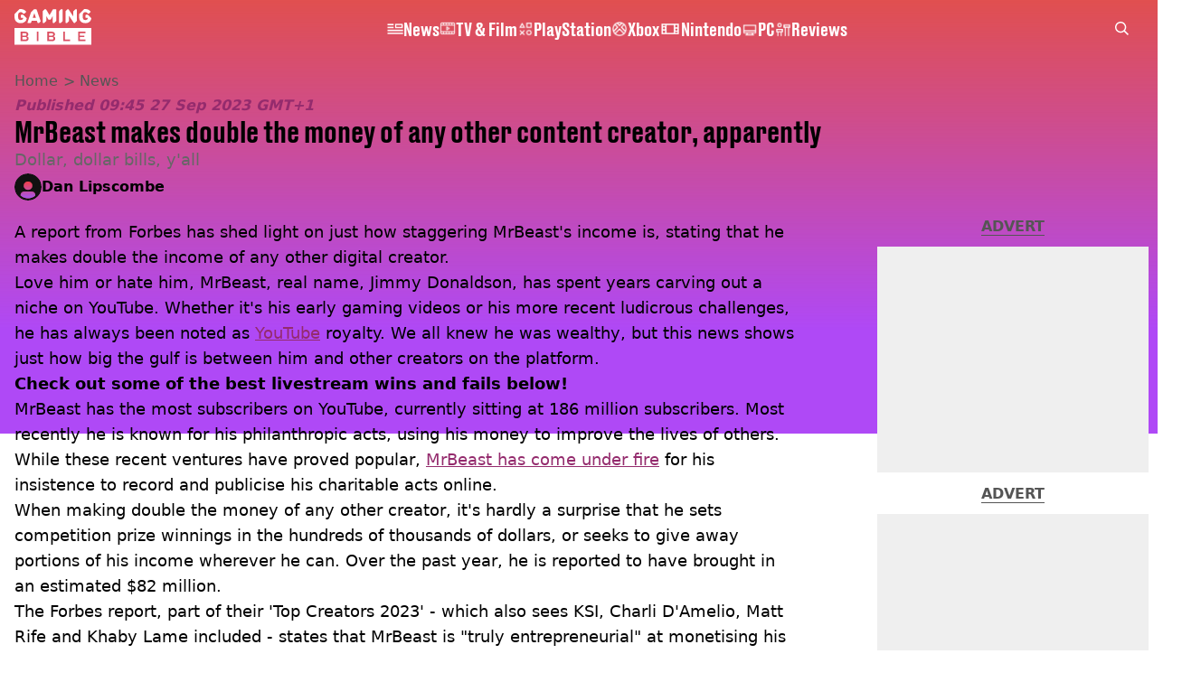

--- FILE ---
content_type: text/css; charset=UTF-8
request_url: https://www.gamingbible.com/_next/static/css/6ba30e5f6e0fdc3b.css
body_size: 4217
content:
:root{--color-blaze-berry:#e15050;--color-luminova-lavender:#af49f6;--color-aubergine:#d08bff;--color-midnight-plum:#942b6d;--color-solar-citrine:#f8b814;--color-emerald-tide:#00b88c;--color-neon-azure:#24d4fe;--color-gradient:linear-gradient(180deg,rgba(163,86,239,0) 0%,var(--color-luminova-lavender) 76%),var(--color-blaze-berry);--color-secondary-gradient:linear-gradient(180deg,rgba(248,184,20,0) 53.82%,rgba(248,184,20,.55) 100%),var(--color-blaze-berry);--color-tertiary-gradient:linear-gradient(180deg,rgba(36,212,254,0) 0%,var(--color-neon-azure) 100%),var(--color-luminova-lavender);--color-quaternary-gradient:linear-gradient(180deg,rgba(248,184,20,0) 0%,var(--color-solar-citrine) 100%),var(--color-emerald-tide);--color-primary:var(--color-midnight-plum);--color-secondary:var(--color-luminova-lavender);--animation-bezier:cubic-bezier(.47,1.64,.41,.8);--font-primary:var(--font-druk);--font-secondary:system-ui;--font-tertiary:var(--font-druk-wide);--header-offset:4rem;--nav-height:4rem;--nav-background:linear-gradient(180deg,var(--color-blaze-berry) 0%,#cc5286 100%);--gamingbible-nav-logo-color-one:var(--color-white);--gamingbible-nav-logo-color-two:var(--color-white);--gamingbible-nav-logo-color-three:var(--color-white);--gamingbible-nav-logo-color-four:var(--color-white);--gamingbible-nav-logo-color-five:var(--color-white);--gamingbible-nav-logo-color-six:var(--color-white);--gamingbible-nav-logo-color-seven:var(--color-white);--gamingbible-nav-logo-color-eight:var(--color-white);--quick-link-active-color:var(--color-white);--category-display:none;--live-article-text-indicator-display:flex;--live-article-indicator-icon-display:none;--live-article-indicator-padding:0 0.3rem;--live-article-indicator-text-background-color:var(--color-blaze-berry);--live-article-indicator-color:var(--color-white);--breaking-indicator-direction:row-reverse;--breaking-indicator-justify:flex-end;--meta-header-max-width:1280px;--meta-header-text-align:left;--card-section-padding:var(--header-offset) 0 0;--card-section-heading-text-transform:none;--card-section-background:var(--color-gradient);--card-section-articles-padding:0 var(--default-spacing) var(--large-spacing);--card-section-time-order:0;--card-section-time-color:var(--color-dark-grey);--card-section-background-bottom:0;--card-section-heading-line-height:auto;--card-read-more-button-display:none;--relative-time-font-style:italic;--heading-font-style:italic;--choose-content-heading-color:var(--color-dark-grey);--choose-content-relative-time-color:var(--color-black);--choose-content-heading-font-size:var(--text-4xl);--choose-content-lightning-border-radius:0.25rem;--choose-content-button-border-radius:0.25rem;--more-like-this-choose-content-font-size:var(--text-2xl);--more-like-this-choose-content-heading-color:var(--color-black);--author-header-info-font-size:var(--text-lg);--author-header-background:var(--nav-background);--author-header-font:var(--font-secondary);--author-header-padding:4.75rem 2.375rem 1rem;--author-header-place-items:center;--author-header-grid-template-areas:"image" "name" "info";--author-header-image-border-radius:50%;--author-header-grid-gap:1rem 0.875rem;--author-header-image-size:8.875rem;--author-header-name-font:var(--font-primary);--author-header-name-font-size:var(--text-4xl);--author-header-name-font-weight:var(--font-medium);--author-header-info-line-height:var(--leading-5);--author-header-text-align:center;--author-header-email-color:var(--color-tranquil-breeze);--author-header-email-font-weight:var(--font-bold);--author-footer-top-font-family:var(--font-secondary);--author-footer-bottom-color:var(--color-white);--newest-stories-container-padding:var(--header-offset) var(--small-spacing) 0 var(--small-spacing);--newest-stories-section-title:flex;--newest-stories-title-font-style:italic;--newest-stories-section-title-font-family:var(--font-primary);--newest-stories-section-title-font-size:var(--text-2xl);--newest-stories-container-min-height:635px;--newest-stories-wrapper-height:100%;--newest-stories-card-meta-display:none;--newest-stories-card-width-image:240px;--newest-stories-card-border-radius:none;--newest-stories-card-filter:none;--newest-stories-cardhshadow-mobile-display:none;--newest-stories-background-pos1:linear-gradient(0deg,rgba(207,82,125,.3),rgba(207,82,125,.3)),#d9d9d9;--newest-stories-background-pos2:linear-gradient(0deg,rgba(207,82,127,.6),rgba(207,82,127,.6)),#d9d9d9;--newest-stories-background-pos3:linear-gradient(0deg,rgba(185,84,184,.8),rgba(185,84,184,.8)),#d9d9d9;--newest-stories-background-pos4:linear-gradient(0deg,rgba(178,85,201,.9),rgba(178,85,201,.9)),#d9d9d9;--newest-stories-background-pos5:linear-gradient(0deg,rgba(207,82,125,.3),rgba(207,82,125,.3)),#d9d9d9;--newest-stories-background-pos6:linear-gradient(0deg,rgba(207,82,127,.6),rgba(207,82,127,.6)),#d9d9d9;--newest-stories-background-pos7:linear-gradient(0deg,rgba(185,84,184,.8),rgba(185,84,184,.8)),#d9d9d9;--newest-stories-background-pos8:linear-gradient(0deg,rgba(178,85,201,.9),rgba(178,85,201,.9)),#d9d9d9;--newest-stories-background-border-radius:0;--newest-stories-card-meta-min-height:18rem;--newest-stories-card-0-translate:calc(50vw - calc(50% + 1rem));--newest-stories-card-1-transform:translate(calc(100vw - 100%),2rem) rotate(15deg);--newest-stories-card-2-transform:translate(calc(100vw - 100%),6rem) rotate(-15deg);--newest-stories-card-3-transform:translate(calc(100vw - 100%),11rem) rotate(3deg);--newest-stories-card-4-transform:translate(calc(100vw - 100%),16rem) rotate(13deg);--newest-stories-card-5-transform:translate(-10vw,3rem) rotate(-28deg);--newest-stories-card-6-transform:translate(-10vw,7rem) rotate(13deg);--newest-stories-card-7-transform:translate(-10vw,12rem) rotate(3deg);--newest-stories-card-8-transform:translate(-10vw,17rem) rotate(-9deg);--article-template-margin:var(--default-spacing) var(--default-spacing) 0 var(--default-spacing);--article-font:var(--font-secondary);--article-timestamps-font:var(--font-secondary);--image-credit-font-family:var(--font-secondary);--article-topics-list-font:var(--font-secondary);--author-bio-font:var(--font-secondary);--article-background-display:block;--article-timestamps-updated-color:var(--color-primary);--article-timestamps-updated-order:-1;--article-timestamps-font-weight:var(--font-extrabold);--article-timestamps-recent-time-font-weight:var(--font-extrabold);--article-timestamps-font-style:italic;--featured-video-header-offset-top:calc(var(--nav-height));--featured-video-header-offset-padding-top:calc(var(--nav-height) + var(--header-offset));--featured-video-sticky-scale:.275;--featured-video-header-blend-mode:normal;--featured-video-background:var(--color-gradient);--featured-video-nav-block-display:block;--featured-video-margin-bottom:0;--featured-video-minimised-height:calc(var(--nav-height) + var(--menu-top));--featured-video-minimised-sticky-translate-y:calc(-1 * (var(--header-offset) + var(--menu-top) + -1px));--featured-video-container-z-index:1007;--featured-video-sticky-header-z-index:1007;--featured-video-container-background-color:transparent;--article-skeleton-right-column-grid-row:3;--progress-bar-indicator-background:var(--color-gradient);--article-header-heading-font-family:var(--font-primary);--article-header-featured-image-width:calc(100% - var(--default-spacing));--article-header-image-wrapper-margin:0 auto;--article-header-featured-media-margin:var(--default-spacing);--article-header-share-links-display:none;--article-header-breaking-indicator-inset:10px;--article-header-breaking-indicator-color:var(--color-primary);--article-header-breaking-text-shadow:-1px -1px 0 var(--color-black),1px -1px 0 var(--color-black),-1px 1px 0 var(--color-black),1px 1px 0 var(--color-black);--sponsor-margin:0 var(--default-spacing);--sponsor-font-size:var(--text-base);--article-timestamps-updated-font-weight:var(--font-bold);--blockquote-color:var(--color-storm-grey);--summary-font-size:var(--text-lg);--summary-font-family:var(--font-secondary);--card-loop-max-width:569px;--card-font:var(--font-primary);--card-meta-font-color:var(--color-light-charcoal-grey);--time-font-size:var(--text-base);--title-font:var(--font-druk);--relative-time-color:var(--color-black);--time-color:var(--color-dark-grey);--category-link-font:var(--font-primary);--tag-articles-image-width:100%;--breaking-time-display:none;--tag-articles-font-size:var(--text-xl);--button-padding:var(--small-spacing) var(--default-spacing);--button-font:var(--font-secondary);--button-font-style:normal;--button-font-size:var(--text-xs);--button-letter-spacing:0.05rem;--button-width:16rem;--button-background:var(--color-black);--button-border-radius:0.25rem;--button-color:var(--color-white);--button-text-transform:capitalize;--tags-list-lightning-background:var(--color-emerald-tide);--tag-font:var(--font-secondary);--tag-font-size:var(--text-base);--tag-padding:var(--small-spacing) var(--default-spacing);--tags-list-padding:0 var(--medium-spacing);--tags-list-max-width:100vw;--tags-list-item-hover-background:rgba(0,184,140,.5);--lightning-text-color:var(--color-black);--lightning-active-background:var(--color-slate-grey);--lightning-border-radius:0.25rem;--gradient-button-active-color:var(--color-white);--error-button-background:var(--color-almost-black);--error-button-color:var(--color-white);--error-button-border:3px solid var(--color-royal-amethyst);--error-button-hover-background:var(--color-emerald-tide);--pagination-button-background:linear-gradient(transparent 50%,var(--color-emerald-tide) 50%);--pagination-button-color:var(--color-dark-grey);--pagination-button-font:var(--font-secondary);--pagination-button-border:2px solid var(--color-emerald-tide);--pagination-button-border-radius:4px;--pagination-button-active-background:var(--color-emerald-tide);--pagination-background:var(--color-white);--pagination-button-active-color:var(--color-soft-white);--pagination-button-hover-background:linear-gradient(transparent 50%,var(--color-emerald-tide) 50%);--pagination-button-hover-border:2px solid var(--color-emerald-tide);--pagination-button-hover-color:var(--color-white);--pagination-button-width:2.75rem;--pagination-button-height:2.75rem;--about-page-title-font-size:var(--text-4xl);--about-header-wrapper-padding:calc(var(--nav-height) + var(--default-spacing)) 0 var(--default-spacing) 0;--simple-intro-background:var(--color-gradient);--about-intro-title-font-family:var(--font-primary);--about-intro-title-font-style:italic;--about-intro-title-text-transform:capitalize;--our-offices-font-family:var(--font-secondary);--our-offices-titles-font-family:var(--font-primary);--office-meta-font-size:var(--text-base);--contact-info-contact-flex-direction:column;--contact-info-contact-margin-bottom:0;--contact-info-contact-width:50%;--contact-info-title-font-family:var(--font-primary);--contact-info-contact-font-weight:normal;--contact-info-contact-font-size:var(--text-xl);--contact-info-title-text-transform:capitalize;--get-in-touch-social-icon-color:var(--color-black);--get-in-touch-social-icon-hover-color:var(--color-primary);--get-in-touch-links-font:var(--font-secondary);--footer-background:var(--color-charcoal-grey);--footer-grid-template-rows:repeat(3,auto);--footer-spacing:var(--extra-large-spacing);--footer-submit-row:1;--footer-socials-row:2;--footer-links-row:3;--footer-links-margin:var(--large-spacing) auto;--footer-padding:var(--extra-large-spacing) 0;--footer-socials-width:auto;--submit-color:var(--color-almost-black);--submit-font-family:var(--font-druk);--submit-font-size:var(--text-lg);--submit-text:uppercase;--submit-border:3px solid var(--color-white);--submit-hover:var(--color-charcoal-grey);--submit-border-radius:var(--tiny-spacing);--submit-content-padding:var(--small-spacing) 5rem;--links-font-size:var(--text-base);--links-display:inline-block;--links-font:var(--font-secondary);--links-color:var(--color-white);--links-line-height:var(--leading-7);--links-gap:var(--tiny-spacing);--links-flex-direction:column;--links-columns:2;--links-margin:0 var(--default-spacing) var(--default-spacing) 0;--links-max-width:none;--socials-border-top:none;--social-links-icon-hover-color:var(--color-white);--social-links-icon-color:var(--color-royal-amethyst);--copy-link-top:-1rem;--copy-link-left:-50%;--copy-link-background:var(--color-primary);--copy-link-padding:0.25rem 0.625rem;--copy-link-font-size:var(--text-xxs);--copy-link-font:var(--font-secondary);--copy-link-border-radius:0.25rem;--copy-link-arrow-display:block;--copy-link-color:var(--color-white);--advert-placeholder-font:var(--font-secondary);--advert-placeholder-font-size:var(--text-base);--advert-placeholder-font-weight:var(--font-bold);--advert-placeholder-transform:uppercase;--advert-placeholder-decoration:underline;--featured-article-indicator-color:var(--color-dark-grey);--featured-article-text-transform:none;--show-more-cards-button-font-family:var(--font-druk-wide);--top-ten-indicator-display:flex;--top-ten-background:url(/_next/static/media/trending-texture.3c87bb4e.webp);--top-ten-overlay-controls-display:none;--top-ten-card-meta-background:var(--color-white);--top-ten-arrows-display:flex;--top-ten-right-arrow-transform:none;--top-ten-text-align:center;--top-ten-title-color:var(--color-solar-citrine);--top-ten-count-color:var(--color-solar-citrine);--top-ten-title-style:italic;--top-ten-title-transform:uppercase;--top-ten-title-size:2.75rem;--top-ten-tagline-font:var(--font-secondary);--top-ten-title-shadow:0px 4px 4px rgba(0,0,0,.25);--top-ten-tagline-color:var(--color-white);--top-ten-card-gap:0;--top-ten-card-padding:var(--default-spacing);--top-ten-card-category-display:none;--top-ten-card-read-more-button-display:none;--top-ten-card-summary-margin:auto 0 0 0;--top-ten-summary-display:block;--top-ten-card-width:16.5rem;--top-ten-card-title-line-height:var(--leading-9);--top-ten-article-title-font-size:var(--text-4xl);--top-ten-width:106rem;--top-ten-tagline-margin:0 auto var(--default-spacing);--top-ten-scroll-margin:var(--default-spacing);--top-ten-arrows-position:absolute;--top-ten-arrow-container-height:44px;--top-ten-arrow-width:30px;--top-ten-arrow-height:44px;--top-ten-card-justify:center;--top-ten-scroll-container-padding:0;--top-ten-section-padding:1.5rem;--key-updates-background:var(--color-gradient);--key-updates-font-color:var(--color-white);--key-updates-title-font:var(--font-secondary);--key-updates-title-weight:var(--font-bold);--key-updates-title-transform:uppercase;--key-update-justify-content:space-between;--key-update-read-post-align:right;--key-update-read-post-hover-color:var(--color-solar-citrine);--live-post-sort-background:var(--color-emerald-tide);--live-post-sort-color:var(--color-almost-black);--live-post-sort-active-background:var(--color-black);--live-post-sort-active-color:var(--color-white);--live-post-border:none;--live-post-background:var(--color-white);--live-post-header-flex-direction:column-reverse;--live-post-relative-time-font-style:normal;--live-post-time-color:var(--color-midnight-plum);--live-post-breaking-news-background:var(--color-solar-citrine);--live-post-breaking-link-color:#0e0abf;--live-post-breaking-indicator-color:var(--color-black);--live-post-breaking-svg-background-color:none;--gallery-bubble-background:var(--color-aubergine);--gallery-bubble-active-background:var(--color-blaze-berry);--top-ten-scroll-padding:0 0 0 1rem;--product-button-color:var(--color-white);--breaking-recirc-margin:0 1rem 0 auto;--breaking-recirc-background:var(--color-deep-navy);--breaking-recirc-svg-bolt-color:var(--color-deep-navy);--breaking-recirc-icon-background-color:transparent;--breaking-recirc-svg-background-color:transparent}@media screen and (min-width:768px){:root{--author-header-contents-margin:0 auto;--author-header-contents-max-width:1240px;--author-header-grid-template-areas:"image name" "image info";--author-header-grid-template-columns:min-content;--author-header-name-align:end;--author-header-place-items:center left;--author-header-text-align:start;--article-template-left-column-display:contents;--article-max-width:calc(768px - calc(var(--default-spacing) * 2));--article-template-margin:var(--default-spacing) auto 0 auto;--sponsor-margin:0 auto;--article-header-meta-width:100%;--article-header-breaking-text-font-size:var(--text-2xl);--article-timestamps-updated-font-weight:var(--font-bold);--article-timestamps-font-style:italic;--article-skeleton-margin:var(--header-offset) 0 0 0;--sponsor-width:var(--article-max-width);--sponsor-order:0;--summary-font-size:var(--text-lg);--card-loop-columns:3;--card-loop-cards-list-card-direction:row;--card-loop-cards-list-card-image-width:50%;--tag-articles-card-loop-columns:1;--tag-list-card-justify:flex-start;--links-height:7rem;--footer-links-width:100%;--footer-links-justify:none;--links-gap:none;--footer-padding:2.75rem;--links-display:flex;--links-margin:0 var(--default-spacing) 0 0;--top-ten-scroll-padding:0;--last-card-margin-right:0;--notification-modal-header-offset:var(--header-offset);--notification-modal-border-radius:0 0 8px 8px;--notification-modal-inset:0 auto auto 0.5rem;--newest-stories-container-height:635px;--newest-stories-article-height:100%;--newest-stories-wrapper-height:100%;--newest-stories-cardshadow-display:none;--newest-stories-cardshadow-background:transparent;--newest-stories-card-0-translate:calc(-50% - var(--small-spacing));--newest-stories-card-1-translate:calc(50% + var(--small-spacing));--newest-stories-card-2-transform:translate(120%,2rem) rotate(15deg);--newest-stories-card-3-transform:translate(125%,8rem) rotate(-15deg);--newest-stories-card-4-transform:translate(120%,14rem) rotate(3deg);--newest-stories-card-5-transform:translate(-120%,3rem) rotate(-28deg);--newest-stories-card-6-transform:translate(-120%,7rem) rotate(-13deg);--newest-stories-card-7-transform:translate(-120%,15rem) rotate(3deg);--newest-stories-card-8-transform:translate(-120%,20rem) rotate(-9deg);--breaking-recirc-position:absolute;--breaking-recirc-left:8rem;--breaking-recirc-expanded-width:600px;--choose-content-heading-font-size:var(--text-4xl);--more-like-this-choose-content-font-size:var(--text-4xl)}}@media screen and (min-width:1024px){:root{--author-header-margin:0;--author-header-padding:7.25rem 2.125rem 1.625rem;--article-max-width:auto;--article-body-margin:0 var(--default-spacing);--article-template-margin:0 var(--default-spacing);--sponsor-margin:0 var(--default-spacing);--article-header-grid-column:1/span 2;--article-header-featured-image-width:100%;--article-header-image-wrapper-margin:0;--featured-video-nav-block-display:none;--card-loop-columns:4;--card-loop-max-width:1240px;--card-loop-cards-list-card-direction:column;--card-loop-cards-list-card-image-width:100%;--footer-padding:var(--extra-large-spacing) 3rem 3rem 3rem;--footer-spacing:0;--footer-submit-row:2;--footer-submit-column:3;--footer-socials-row:1;--footer-socials-column:3;--footer-links-row:1/span 3;--footer-links-column:1;--footer-links-margin:0 auto;--links-height:13rem;--submit-margin:2.5rem 0 0;--top-ten-card-width:23.75rem;--top-ten-card-justify:flex-start;--top-ten-last-card-margin:2.5rem;--top-ten-arrow-container-height:88px;--top-ten-arrow-width:60px;--newest-stories-object-fit:cover;--newest-stories-object-position:right;--newest-stories-container-align-items:center;--newest-stories-container-justify-content:center;--newest-stories-wrapper-height:100%;--newest-stories-summary-font-size:var(--text-xl);--newest-stories-summary-display:-webkit-box;--newest-stories-card-display:none;--newest-stories-card-time-color:var(--color-watermelon-red);--newest-stories-card-meta-display:flex;--newest-stories-card-image-width:100%;--newest-stories-card-width:100%;--newest-stories-card-overflow:none;--newest-stories-cardshadow-time-display:flex;--newest-stories-cardshadow-display:flex;--newest-stories-cardshadow-inset:0%;--newest-stories-cardshadow-width:none;--newest-stories-cardshadow-height:none;--newest-stories-cardshadow-background:var(--color-gradient);--newest-stories-cardshadow-border-radius:0%;--newest-stories-cardshadow-filter:none;--newest-stories-active-card-translate-y:-1rem;--newest-stories-active-card-aspect-ratio:16/9;--newest-stories-activecard-width:19.875rem;--newest-stories-card-0-position:relative;--newest-stories-card-0-transform:translate(0) rotate(0deg);--newest-stories-card-1-transform:rotate(95deg) scale(1.5);--newest-stories-card-2-transform:translateY(-3rem) rotate(100deg) scale(1.5);--newest-stories-card-3-transform:translateY(3rem) rotate(75deg) scale(1.5);--newest-stories-card-4-transform:translateY(-3rem) rotate(100deg) scale(1.5);--newest-stories-card-5-transform:translateY(2rem) rotate(75deg) scale(1.5);--newest-stories-active-card-transform:translateY(-1rem) rotate(0deg) scale(1.2);--newest-stories-card-boxshadow:0 4px 4px 0 rgba(0,0,0,.125);--newest-stories-cardshadow-translate:translate(0.5rem,-0.5rem);--newest-stories-active-card-cardshadow-translate:translate(0.5rem,0.5rem);--newest-stories-card-filter:none;--more-like-this-padding:0 var(--default-spacing);--more-like-this-tag-list-card-loop-padding:var(--small-spacing) 0;--more-like-this-heading-margin:0}}@media screen and (min-width:1440px){:root{--article-header-image-margin:0;--article-header-meta-margin:0;--sponsor-margin:0;--article-header-wrapper-margin:0;--article-template-margin:0;--more-like-this-padding:0;--more-like-this-tag-list-card-loop-padding:var(--small-spacing) 0;--more-like-this-heading-margin:0}}@media screen and (min-width:1920px){:root{--top-ten-card-width:25.75rem}}@media (prefers-color-scheme:dark){:root{--color-primary:var(--color-aubergine);--read-more-color:var(--color-off-white);--social-icon-color:var(--color-white);--more-like-this-choose-content-heading-color:var(--color-white);--choose-content-heading-color:var(--color-white);--date-card-loop-time-color:var(--color-off-white);--gamingbible-logo-color-one:var(--color-white);--gamingbible-logo-color-two:var(--color-white);--gamingbible-logo-color-three:var(--color-white);--gamingbible-logo-color-four:var(--color-white);--gamingbible-logo-color-five:var(--color-white);--gamingbible-logo-color-six:var(--color-white);--gamingbible-logo-color-seven:var(--color-white);--gamingbible-logo-color-eight:var(--color-white);--top-ten-card-meta-background:var(--color-charcoal-grey);--newest-stories-card-meta-background:var(--color-charcoal-grey);--newest-stories-time-color:var(--color-off-white);--choose-content-relative-time-color:var(--color-white);--nav-links-color-hover:var(--color-almost-black);--error-button-background:var(--color-white);--error-button-color:var(--color-black);--pagination-button-background:linear-gradient(transparent 50%,var(--color-emerald-tide) 50%);--pagination-button-color:var(--color-ash-grey);--pagination-background:var(--color-almost-black);--pagination-button-hover-background:linear-gradient(transparent 50%,var(--color-emerald-tide) 50%);--pagination-button-hover-color:var(--color-white);--button-background:var(--color-slate-grey);--lightning-active-background:var(--color-slate-grey);--article-timestamps-updated-color:var(--color-primary);--relative-time-color:var(--color-white);--featured-article-indicator-color:var(--color-white);--key-updates-container-border:0 1px 14px var(--color-emerald-tide);--key-updates-background:url(/_next/static/media/trending-texture.3c87bb4e.webp);--live-post-sort-background-dark:var(--color-emerald-tide);--live-post-background:var(--color-almost-black);--live-post-time-color-dark:var(--color-aubergine);--live-post-breaking-body-color:var(--color-black);--live-post-breaking-indicator-color:var(--color-black);--featured-video-background:var(--color-gradient);--get-in-touch-social-icon-color:var(--color-white);--lightning-background:var(--color-almost-black);--blockquote-color:var(--color-white);--card-meta-font-color:var(--color-ash-grey);--tags-list-item-hover-color:var(--color-white);--top-ten-relative-time-color:var(--color-off-white)}}

--- FILE ---
content_type: text/css; charset=UTF-8
request_url: https://www.gamingbible.com/_next/static/css/d60f1661f17824a1.css
body_size: 5422
content:
.play-pause_container__WuPbQ{display:block;box-sizing:border-box;border-width:0 0 0 1.25rem;border-style:double;border-color:transparent transparent transparent var(--color-white);height:1.4rem;cursor:pointer;pointer-events:none;transition:all .1s ease;will-change:border-width}.play-pause_container__WuPbQ.play-pause_isPaused__MKcB_{margin-left:var(--tiny-spacing);border-width:.7rem 0 .7rem 1.25rem;border-style:solid}.play-pause_button__Stz9L{display:flex;flex-direction:column;align-items:center;justify-content:center;gap:var(--tiny-spacing);border:2px solid var(--color-white);border-radius:50%;width:4rem;height:4rem;background-color:transparent;cursor:pointer;-webkit-user-select:none;-moz-user-select:none;user-select:none;transition:all 1ms ease-in;-webkit-tap-highlight-color:transparent}.play-pause_button__Stz9L:hover{background-color:rgba(0,0,0,.4)}@media screen and (min-width:768px){.play-pause_container__WuPbQ{border-width:0 0 0 2.5rem;height:2.813rem}.play-pause_container__WuPbQ.play-pause_isPaused__MKcB_{margin-left:var(--small-spacing);border-width:1.375rem 0 1.375rem 2.5rem;border-style:solid}.play-pause_button__Stz9L{width:6.563rem;height:6.563rem}}.seek-icon_container__AII_A{display:flex;opacity:0;transition:all .15s ease-in-out}.seek-icon_static__711B1{opacity:1}.seek-icon_reversed__zt_N2{transform:rotate(180deg)}.seek-icon_container__AII_A img{width:17px;height:19px}.seek-icon_container__AII_A.seek-icon_animate__qaw8n{opacity:1}.seek-icon_animate__qaw8n img:first-child{animation:seek-icon_animate-first-tri__ShVZ1 .5s ease-in-out .15s 1 forwards}.seek-icon_animate__qaw8n img:nth-child(2){animation:seek-icon_animate-second-tri__RMV9A .5s ease-in-out .15s 1 forwards}@keyframes seek-icon_animate-first-tri__ShVZ1{0%{opacity:1;transform:scale(1)}25%{opacity:.5;transform:scale(.7)}50%{opacity:1;transform:scale(1)}}@keyframes seek-icon_animate-second-tri__RMV9A{50%{opacity:1;transform:scale(1)}75%{opacity:.5;transform:scale(.7)}to{opacity:1;transform:scale(1)}}.circle-button_button__UkSby{display:flex;flex-direction:column;align-items:center;justify-content:center;gap:var(--tiny-spacing);border:none;border-radius:50%;width:4rem;height:4rem;background-color:transparent;cursor:pointer;color:var(--color-white);font-weight:var(--font-bold);-webkit-user-select:none;-moz-user-select:none;user-select:none;transition:all 1ms ease-in;-webkit-tap-highlight-color:transparent}.circle-button_large__788MC{width:4.5rem;height:4.5rem}.circle-button_button__UkSby:hover{background-color:rgba(0,0,0,.4)}.circle-button_bordered__dw_zF{border:2px solid var(--color-white)}.circle-button_mute__y5h_u{position:absolute;right:var(--default-spacing);bottom:var(--default-spacing);z-index:6;padding:var(--default-spacing) var(--meta-spacing);width:2rem;height:2rem}@media screen and (min-width:768px){.circle-button_button__UkSby{width:4.375rem;height:4.375rem;font-size:var(--text-xl)}.circle-button_large__788MC{width:6.563rem;height:6.563rem}.circle-button_mute__y5h_u{bottom:var(--medium-spacing);width:2rem;height:2rem}}.mute-icon_icon__yQVYp{display:flex;flex-direction:column;align-items:center;justify-content:center;border:1px solid var(--color-white);border-radius:50%;padding:var(--small-spacing);width:32px;height:32px}.overlay-controls_overlay__PxmHn{position:absolute;display:flex;opacity:0;align-items:center;justify-content:space-around;width:100%;height:100%;background-color:rgba(0,0,0,.3);transition:opacity .3s ease-in-out;inset:0}.overlay-controls_overlay__PxmHn.overlay-controls_visible__MeNHf{opacity:1}.overlay-controls_overlay__PxmHn *{pointer-events:none}.overlay-controls_overlay__PxmHn.overlay-controls_visible__MeNHf *{pointer-events:all}.overlay-controls_seekers__HY_Tb{position:absolute;top:0;left:0;display:none;align-items:center;justify-content:space-around;overflow:hidden;width:100%;height:100%;pointer-events:none;-webkit-user-select:none;-moz-user-select:none;user-select:none}.overlay-controls_seekers__HY_Tb.overlay-controls_visible__MeNHf{display:flex}.overlay-controls_spacer__5TYRw{visibility:hidden;width:3.5rem;height:3.5rem}.overlay-controls_seeker__zWeju{position:absolute;left:-50%;opacity:0;border-radius:50%;width:1px;height:1px;background-color:rgba(0,0,0,.3)}.overlay-controls_seeker__zWeju.overlay-controls_right__dCDr8{right:-50%;left:auto}.overlay-controls_seeker__zWeju.overlay-controls_animate__v7p9b{animation:overlay-controls_ripple__LWqWX .4s linear 1 forwards}.overlay-controls_hidden__i4R7p{display:none}.overlay-controls_timestamp__NgyXO{position:absolute;bottom:var(--default-spacing);left:var(--default-spacing);display:flex;gap:.2rem;color:var(--color-white);font-size:var(--text-xs);line-height:var(--leading-5);-webkit-user-select:none;-moz-user-select:none;user-select:none}.overlay-controls_timestamp__NgyXO>p{width:2.188rem;min-height:100%;font-family:var(--font-secondary);text-align:center}@media screen and (min-width:768px){.overlay-controls_overlay__PxmHn:hover{opacity:1}.overlay-controls_spacer__5TYRw{width:6.563rem;height:6.563rem}}@keyframes overlay-controls_ripple__LWqWX{0%{opacity:1}80%{opacity:1}to{opacity:0;width:120%;height:120%}}.social-icon_socialIcon__qz1Nv{position:relative;display:flex;align-items:center;justify-content:center;overflow:hidden;border:var(--social-icon-border);width:var(--social-icon-width,2.5rem);height:var(--social-icon-height,2.5rem);background:var(--social-icon-background);color:var(--social-icon-color,var(--color-black));-webkit-user-select:none;-moz-user-select:none;user-select:none;transition:color .3s}.social-icon_socialIcon__qz1Nv svg{z-index:1;width:var(--social-icon-svg-width,1.25rem)}.social-icon_socialIcon__qz1Nv:hover{color:var(--social-icon-hover-color,var(--color-black))}.social-links_container__qZM_6{display:grid;grid-template-areas:var(--socials-grid-areas,"socials");grid-template-columns:var(--socials-grid-columns,1fr);grid-template-rows:var(--socials-grid-rows,auto);justify-content:var(--socials-justify-content,center);padding-top:var(--footer-spacing);padding-bottom:var(--socials-padding-bottom);width:100%;max-width:var(--socials-max-width);font-family:var(--links-font);font-size:var(--text-md);justify-items:var(--socials-justify-items);--color-tertiary:transparent;--border-width:0;--border-color:transparent;--social-icon-color:var(--social-links-icon-color,var(--color-white));--social-icon-hover-color:var(--social-links-icon-hover-color,var(--social-icon-color));--social-icon-background:transparent;--social-icon-border:none}.social-links_socials__idRw7{display:var(--socials-display,flex);flex-wrap:wrap;grid-area:socials;align-items:center;justify-content:var(--socials-justify-content,center);gap:var(--socials-gap,var(--default-spacing))}.social-links_socials__idRw7 a:hover *{color:var(--social-links-icon-hover-color,var(--social-icon-hover-color))}.social-links_socials__idRw7 a{display:var(--socials-link-display);align-items:var(--socials-link-align-items)}.social-links_socialName__F1LmD{padding:0 0 0 var(--default-spacing);color:var(--social-links-icon-color,var(--color-white));font-size:var(--text-lg)}.social-links_youtube__GeahK{display:flex;grid-area:youtube;align-items:center;justify-content:center;gap:2.5rem;padding-top:var(--footer-spacing);--social-icon-svg-width:2.5rem}.social-links_youtubeLink__cUasi{display:flex;align-items:center;gap:var(--small-spacing)}.social-links_youtubeLink__cUasi p{display:flex;flex-flow:column wrap;width:-moz-min-content;width:min-content;color:var(--color-white)}@media screen and (min-width:768px){.social-links_container__qZM_6{grid-template-areas:var(--socials-grid-areas-desktop,"socials");grid-template-columns:var(--socials-grid-columns-desktop,1fr);grid-template-rows:var(--socials-grid-rows-desktop,auto);font-size:var(--text-base)}.social-links_socials__idRw7{justify-content:var(--socials-justify-content,center)}.social-links_youtube__GeahK{gap:3rem;padding:0 var(--default-spacing) 0 0}}@media screen and (min-width:1024px){.social-links_youtube__GeahK{justify-content:flex-end}}.dropdown-header_nav__8PzCR{position:fixed;top:0;z-index:1000;width:100%;height:var(--nav-height);background-color:var(--dropdown-background-color,var(--color-primary))}.dropdown-header_wrap__xJXHP{display:flex;align-items:center;justify-content:var(--dropdown-logo-justify-content,space-between);margin:0 auto;width:calc(100% - var(--extra-large-spacing));max-width:var(--max-width);height:100%}.dropdown-header_header__7eXXI{z-index:1001;display:flex;align-items:center;justify-content:space-between;width:100%;height:100%;background-color:var(--dropdown-background-color,var(--color-primary))}.dropdown-header_logoWrap___OLRq{z-index:1001;display:flex;align-items:center;height:100%;margin-right:1rem}.dropdown-header_logo__2MoMQ{width:auto;height:calc(var(--nav-height) - var(--default-spacing))}.dropdown-header_navRight__ARWIB{display:flex;flex-direction:row;justify-content:flex-end;align-items:center;gap:1rem;max-width:calc(100% - 7rem)}.dropdown-header_menuButton__METeY{z-index:1001;display:block;border:none;width:28px;height:28px;background:none;color:var(--color-white);font-size:var(--text-4xl)}.dropdown-header_menuToggle__dHXJR{display:none}.dropdown-header_topLink__rvlmG{display:flex;align-items:center;font-family:var(--dropdown-link-font-family,var(--font-primary));font-size:var(--dropdown-toplink-font-size,1.75rem);font-weight:var(--dropdown-toplink-font-weight,var(--font-medium))}.dropdown-header_topLink__rvlmG p{transition:all .3s ease-in-out}.dropdown-header_mobileMenu__BSXY_{position:fixed;top:0;left:0;display:flex;flex-direction:column;justify-content:flex-start;gap:2.5rem;clip-path:circle(0 at 93% 3%);overflow-y:auto;padding:var(--dropdown-menu-padding);width:100vw;height:100dvh;background-color:var(--dropdown-background-color,var(--color-primary));text-align:center;transition:clip-path .3s cubic-bezier(0,.6,.7,.6)}.dropdown-header_dropdown__9_8dL{margin:0 auto;width:calc(100% - var(--extra-large-spacing));max-width:var(--max-width)}.dropdown-header_dropdownMenu__y5tbS{margin-left:var(--dropdown-menu-margin-left,3rem)}.dropdown-header_dropdownMenu__y5tbS,.dropdown-header_dropdown__9_8dL{display:flex;flex-direction:column;gap:2.5rem}.dropdown-header_dropdownMenu__y5tbS a{font-family:var(--dropdown-link-font-family,var(--font-secondary));transition:all .3s ease-in-out}.dropdown-header_mobileMenu__BSXY_ ul{padding:0;list-style:none;color:var(--color-white);font-size:var(--dropdown-mobile-menu-font-size);text-align:left}.dropdown-header_mobileMenu__BSXY_ li{text-align:left}.dropdown-header_mobileMenu__BSXY_ a{color:var(--color-white);text-decoration:none;text-transform:var(--dropdown-link-text-transform,uppercase)}.dropdown-header_mobileMenu__BSXY_:has(a:active) a{opacity:var(--dropdown-nonactive-link-opacity,1)}.dropdown-header_mobileMenu__BSXY_:has(a:active) a:active{opacity:1;color:var(--dropdown-hover-text-color)}.dropdown-header_mobileMenu__BSXY_:has(a:active) a:active p{color:var(--dropdown-hover-text-color)}.dropdown-header_open__wN1fg{clip-path:circle(150% at 93% 3%)}.dropdown-header_links__BlQGa{list-style:none}.dropdown-header_socials__BGFmR{padding-top:3rem}.dropdown-header_bullet__9Oxqa{display:none}.dropdown-header_iconWrap__7cVs5{position:relative;margin-right:var(--small-spacing);width:2rem;height:100%}.dropdown-header_topLink__rvlmG img{filter:invert(1)}@media screen and (min-width:1024px){.dropdown-header_header__7eXXI{width:auto}.dropdown-header_menuButton__METeY{display:none}.dropdown-header_logoWrap___OLRq{transform:none}.dropdown-header_wrap__xJXHP{justify-content:flex-start;gap:var(--extra-large-spacing)}.dropdown-header_links__BlQGa{display:flex;gap:var(--dropdown-link-gap,var(--default-spacing))}.dropdown-header_links__BlQGa a{display:flex;align-items:center;padding:var(--dropdown-link-padding,0 var(--large-spacing));width:-moz-max-content;width:max-content;height:100%;color:var(--color-white);text-decoration:none}.dropdown-header_dropdown__9_8dL{position:relative;height:100%}.dropdown-header_dropdown__9_8dL:hover{background-color:var(--dropdown-hover-background-color,var(--color-secondary))}.dropdown-header_dropdownMenu__y5tbS{position:absolute;top:100%;left:var(--dropdown-menu-left,0);display:none;margin-left:0;border-radius:var(--dropdown-menu-border-radius,0 0 10px 10px);padding:0;min-width:var(--dropdown-menu-min-width,200px);background-color:var(--dropdown-menu-background-color,var(--color-secondary));list-style:none}.dropdown-header_dropdownMenu__y5tbS li{width:100%}.dropdown-header_dropdownMenu__y5tbS a{position:relative;display:block;padding:var(--dropdown-menu-link-padding,var(--large-spacing) 2.5rem);width:100%;color:var(--dropdown-menu-link-color,var(--color-black));font-size:var(--dropdown-menu-font-size,var(--text-lg));white-space:nowrap;text-decoration:none}.dropdown-header_dropdownMenu__y5tbS:hover a{opacity:.5}.dropdown-header_dropdownMenu__y5tbS a:hover{opacity:1;color:var(--dropdown-menu-hover-color,var(--color-black));text-shadow:0 0 1px var(--color-black);transition:all .3s var(--animation-bezier)}.dropdown-header_dropdownMenu__y5tbS a:hover>.dropdown-header_bullet__9Oxqa{position:absolute;top:calc(50% - 4px);left:var(--medium-spacing);display:var(--dropdown-bullet-display,block);border-radius:100%;width:8px;height:8px;background-color:var(--color-primary)}.dropdown-header_dropdown__9_8dL:hover .dropdown-header_dropdownMenu__y5tbS{display:flex;gap:0}.dropdown-header_iconWrap__7cVs5{width:1.5rem}.dropdown-header_topLink__rvlmG p{color:var(--color-white);font-size:var(--dropdown-toplink-font-size)}.dropdown-header_dropdown__9_8dL:hover .dropdown-header_topLink__rvlmG p{color:var(--dropdown-hover-text-color,var(--color-black))}.dropdown-header_links__BlQGa:has(.dropdown-header_dropdown__9_8dL:hover) .dropdown-header_topLink__rvlmG p{opacity:var(--dropdown-nonactive-link-opacity)}.dropdown-header_links__BlQGa:has(.dropdown-header_dropdown__9_8dL:hover) .dropdown-header_topLink__rvlmG:hover p{opacity:1;color:var(--dropdown-hover-text-color,var(--color-black))}.dropdown-header_dropdown__9_8dL:hover .dropdown-header_topLink__rvlmG img{filter:invert(0)}.dropdown-header_mobileMenu__BSXY_{position:relative;flex-direction:row;align-items:center;clip-path:none;overflow:visible;overflow:initial;padding:0;width:auto;height:100%;background-color:transparent}.dropdown-header_mobileMenu__BSXY_ ul li{margin:0}.dropdown-header_socials__BGFmR{display:none}.dropdown-header_navRight__ARWIB{max-width:100%}}.footer_footer__IaZdr{position:sticky;overflow:clip;padding:var(--footer-padding,var(--extra-large-spacing));background:var(--footer-background,#000);color:var(--color-white)}.footer_inner__Qj8qs{display:grid;grid-template-columns:var(--footer-grid-template-columns,repeat(1,auto));grid-template-rows:var(--footer-grid-template-rows,repeat(3,auto));margin:var(--footer-inner-margin,0 auto 3rem);border-top:var(--footer-border-top);padding:var(--footer-inner-links-padding) 0;max-width:var(--max-width);grid-gap:var(--footer-grid-gap,1rem)}.footer_links__731Yg{grid-column:var(--footer-links-column,1);grid-row:var(--footer-links-row,1);margin:var(--footer-links-margin,0 auto);width:var(--footer-links-width);--footer-links-align-items:var(--footer-links)}.footer_socials__FYr9t{grid-column:var(--footer-socials-column,1);grid-row:var(--footer-socials-row,2);margin:var(--footer-socials-margin,0);width:var(--footer-socials-width,-moz-fit-content);width:var(--footer-socials-width,fit-content);justify-self:var(--footer-socials-justify)}.footer_submit__T_J4g{grid-column:var(--footer-submit-column,1);grid-row:var(--footer-submit-row,3);overflow:hidden;margin:var(--footer-submit-margin,0 auto);border-radius:var(--footer-submit-border-radius);justify-self:var(--footer-submit-justify)}@media screen and (min-width:768px){.footer_inner__Qj8qs{margin:0 auto}}.footer_hidden__QP1lN,.footer_spotTheFlags__cI3qp .footer_submit__T_J4g{display:none}.footer_spotTheFlags__cI3qp .footer_socials__FYr9t>div{border:0}.share-link_container__q9th7{position:relative;cursor:pointer;font-family:var(--font-secondary)}.share-link_desktopTabletShareArrowWrapper__Gchyi{display:none}.share-link_desktopTabletShareArrowWrapper__Gchyi:hover,.share-link_mobileShareArrowWrapper__1uL1B:hover{--live-post-share-arrow-fill:var(--live-post-share-arrow-fill-hover,var(--color-black))}@media screen and (min-width:768px){.share-link_mobileShareArrowWrapper__1uL1B{display:none}.share-link_desktopTabletShareArrowWrapper__Gchyi{display:block}.share-link_modalContainer__eXbcA{position:absolute;right:var(--share-link-container-right,calc(50% - 2.5rem));bottom:2.125rem;z-index:6;display:flex;align-items:center;justify-content:center}.share-link_modalWrapper__H5fIg{position:relative;display:flex;flex-direction:column;justify-content:space-between;border:1px solid var(--live-post-share-modal-border-color);border-radius:5px;padding:var(--medium-spacing);width:var(--share-link-modal-wrapper-width,17.25rem);height:9.625rem;background:var(--live-post-share-modal-background);--social-icon-background:none;--social-icon-border:none}.share-link_modalWrapper__H5fIg:after,.share-link_modalWrapper__H5fIg:before{display:block;border-width:.875rem;border-color:transparent var(--live-post-share-modal-border-color) var(--live-post-share-modal-border-color) transparent;background:var(--live-post-share-modal-background)}.share-link_modalWrapper__H5fIg:after{content:"";position:absolute;top:94.3%;left:calc(50% + 5rem);display:inline-block;transform:rotate(45deg);border-width:1px;border-style:solid;width:var(--default-spacing);height:var(--default-spacing)}.share-link_shareItem____UuT{display:flex;align-items:center;gap:var(--small-spacing);cursor:pointer;--social-icon-width:var(--large-spacing);--social-icon-height:var(--large-spacing)}.share-link_shareItem____UuT>div,.share-link_shareItem____UuT>p{color:var(--live-post-share-item-text-color)}.share-link_shareItem____UuT:hover,.share-link_shareItem____UuT:hover>*{color:var(--live-post-share-item-text-color-hover)}.share-link_shareItem____UuT:last-of-type{margin:0 -20px;border-top:1px solid var(--live-post-share-modal-border-color);padding:var(--meta-spacing) 0 0 var(--medium-spacing)}}.shared-post-close_closeButton__hTHgs{width:26px;height:26px;cursor:pointer;stroke:var(--live-post-shared-post-close-button-stroke,var(--color-dark-grey))}.live-post_container__oyxxY{position:relative;border:var(--live-post-border,1px solid var(--color-off-white));border-radius:var(--live-post-border-radius,.5rem);padding:var(--live-post-padding,var(--default-spacing));width:100%;background:var(--live-post-background);--time-font:var(--live-post-time-font,var(--font-secondary));--time-color:var(--live-post-time-color,var(--color-black));--time-font-size:var(--text-base);--relative-time-font:var(--live-post-relative-time-font);--relative-time-font-weight:var(--live-post-relative-time-font-weight,var(--font-bold));--breaking-text-color:var(--live-post-breaking-text-color,var(--color-black));--breaking-svg-background-color:var(--live-post-breaking-svg-background-color,var(--color-black));--breaking-svg-bolt-color:var(--live-post-breaking-svg-bolt-color)}.live-post_gradientBorder__Xjvsp:before{content:"";position:absolute;z-index:-1;margin:-1px;border-radius:inherit;background:linear-gradient(180deg,#f24149,#a356ef);inset:0}.live-post_breakingBackground__yRcx7{border:var(--live-post-breaking-news-border);background:var(--live-post-breaking-news-background,var(--color-deep-saffron));--time-color:var(--live-post-breaking-time-color,var(--color-black));--article-link-color:var(--live-post-breaking-link-color,var(--color-white));--live-post-border:none;--live-post-share-arrow-fill:var(--live-post-breaking-share-arrow-fill,var(--color-black));--live-post-share-arrow-fill-hover:var(--article-link-color)}.live-post_header__9zhOF{display:flex;flex-direction:var(--live-post-header-flex-direction);justify-content:space-between;margin-bottom:var(--meta-spacing)}.live-post_time__hXx2P{--relative-time-font-style:var(--live-post-relative-time-font-style)}.live-post_shared__J8xT5{background:var(--live-post-shared-background,linear-gradient(to bottom,var(--color-primary),var(--color-secondary)));--live-post-padding:3px;--live-post-header-flex-direction:row;--live-post-border:none}.live-post_contentWrap__NbBA2{border-radius:.3rem;padding:var(--live-post-padding,var(--default-spacing));background:var(--color-white);--live-post-padding:var(--default-spacing)}.live-post_sharedWrapper__yolIs{display:flex;align-items:center}.live-post_sharedText__AT5zV{margin:0 0 0 .5rem;color:var(--color-dark-grey);font-family:var(--font-primary);font-size:var(--text-base);font-weight:var(--font-bold);text-transform:uppercase}.live-post_breakingBackground__yRcx7 .live-post_contentWrap__NbBA2{background:var(--live-post-breaking-news-background,var(--color-deep-saffron))}.live-post_breakingBackground__yRcx7 .live-post_sharedText__AT5zV{color:var(--live-post-breaking-shared-text-color,var(--color-slate-grey))}.live-post_breakingBackground__yRcx7 .live-post_sharedWrapper__yolIs{--live-post-shared-post-close-button-stroke:var(--live-post-breaking-shared-post-close-button-stroke,var(--color-slate-grey))}.live-post_body__IWQh3{font-family:var(--live-post-body-font-family,var(--font-secondary))}.live-post_body__IWQh3>p{font-size:var(--text-base);line-height:var(--live-post-body-line-height)}.live-post_breakingBackground__yRcx7 .live-post_body__IWQh3 p{color:var(--live-post-breaking-body-color,var(--color-black))}.live-post_breakingBackground__yRcx7 .live-post_header__9zhOF{gap:var(--small-spacing);--time-color:var(--live-post-breaking-time-color,var(--color-black));--relative-time-color:var(--live-post-breaking-time-color,var(--color-black))}.live-post_body__IWQh3>h2{margin-bottom:var(--meta-spacing);font-size:var(--text-xl)}.live-post_body__IWQh3>ul{margin-left:var(--medium-spacing)}.live-post_shareLink__U6SRw{display:flex;justify-content:flex-end}@media (prefers-color-scheme:dark){.live-post_contentWrap__NbBA2{background:var(--color-black)}.live-post_shared__J8xT5{--live-post-border:none}.live-post_sharedText__AT5zV{color:var(--color-off-white)}.live-post_breakingBackground__yRcx7 .live-post_sharedText__AT5zV{color:var(--live-post-breaking-shared-text-color,var(--color-slate-grey))}}.search_search___yUXm{display:flex;align-items:center;position:relative;width:100%;order:0;padding:var(--small-spacing) var(--default-spacing);border-radius:50px;transition:all .3s ease-in-out}.search_searchInput__3Et9_{width:0;height:2rem;background:transparent;border:none;color:#a70b2c;font-size:var(--text-lg);outline:none;opacity:0;pointer-events:none;z-index:1}.search_searchInput__3Et9_::-moz-placeholder{opacity:1;color:#d6516db2}.search_searchInput__3Et9_::placeholder{opacity:1;color:#d6516db2}.search_searchInput__3Et9_:-internal-autofill-selected,.search_searchInput__3Et9_:-webkit-autofill{background-color:transparent!important}.search_open__EGT9_ .search_searchInput__3Et9_{width:calc(100% - 1.5rem);opacity:1;pointer-events:all}.search_icon__q3JA4{position:absolute;right:0;background-color:transparent;border:0;cursor:pointer;color:#fff;padding:var(--default-spacing);width:48px;height:48px}.search_icon__q3JA4>svg{width:15px;height:15px}.search_open__EGT9_ .search_icon__q3JA4{color:#a70b2c}.search_glass__Ys8QJ{position:absolute;inset:0;width:100%;height:100%;border-radius:50px;background:hsla(0,0%,100%,.6);backdrop-filter:saturate(180%) blur(5px);opacity:0;transition:all .3s ease-in-out}.search_open__EGT9_ .search_glass__Ys8QJ{opacity:1}@media screen and (min-width:1024px){.search_search___yUXm{width:0;position:absolute;max-width:350px;right:var(--default-spacing);z-index:10;order:3}.search_open__EGT9_{width:100%;background:var(--nav-background)}}.progress-indicator_container__RXNBV{position:relative;bottom:.65rem;z-index:2;width:100%;height:.65rem;background:#797979;cursor:pointer}.progress-indicator_buffer__Ev0HK{opacity:.5}.progress-indicator_buffer__Ev0HK,.progress-indicator_progress__7toT3{position:absolute;top:50%;left:0;z-index:3;transform:translateY(-50%);width:100%;height:.65rem;background:var(--color-white)}.progress-indicator_pointer__b5jnZ{position:absolute;top:50%;z-index:4;transform:translate(-50%,-50%);padding:3rem;width:.65rem;height:.65rem;cursor:pointer}.video-slide_slide__38eHK{width:100%}.video-slide_player__ycPWY{position:relative;overflow:hidden;height:70dvh;--jw-player-height:100%}.video-slide_player__ycPWY div[class*=jw-flag-aspect-mode]{height:100%!important}.video-slide_player__ycPWY div[class*=jw-controlbar],.video-slide_player__ycPWY div[class*=jw-display-controls],.video-slide_player__ycPWY div[class*=jw-title]{display:none}.video-slide_slideInfo__17H_r{display:flex;align-items:center;justify-content:space-between;gap:var(--large-spacing);padding:var(--default-spacing);color:var(--color-white);font-family:var(--font-secondary);text-wrap:auto;--live-post-share-arrow-fill:var(--color-white);--live-post-share-arrow-fill-hover:var(--color-ash-grey);--share-link-container-right:calc(50% - 1rem);--share-link-modal-wrapper-width:max-content;--live-post-share-modal-background:var(--color-charcoal-grey);--live-post-share-modal-border-color:var(--color-ash-grey);--live-post-share-item-text-color:var(--color-ash-grey);--live-post-share-item-text-color-hover:var(--color-white)}.video-slide_thumbnail__u7QYq{position:absolute;opacity:1;width:100%;height:100%;background-color:#000;transition:opacity .3s ease-in-out;inset:0}.video-slide_thumbnail__u7QYq>img{-o-object-fit:contain;object-fit:contain;-o-object-position:center;object-position:center}.video-slide_fadeLeave__1TH8n{opacity:0;pointer-events:none}.video-slide_loading__s706m{animation:video-slide_pulse__5D1c0 2s infinite}@keyframes video-slide_pulse__5D1c0{0%{filter:brightness(1)}50%{filter:brightness(.8)}to{filter:brightness(1)}}.arrow-buttons_arrowSection__RUOVb{position:absolute;top:0;right:-64px;display:none;flex-direction:column;align-items:center;justify-content:center;gap:8px;width:46px;height:100%;-webkit-box-align:center;-webkit-box-pack:center}.arrow-buttons_arrowSection__RUOVb>button{aspect-ratio:auto 16/16;border:none;border-radius:.25rem;padding:0;width:46px;height:46px;background-color:#4a4a4a;cursor:pointer;--webkit-box-pack:center}.arrow-buttons_downArrow__zvMwk,.arrow-buttons_upArrow__pVN2c{opacity:.7;color:#fff;transition:opacity .3s ease-in-out}.arrow-buttons_upArrow__pVN2c>svg{transform:rotate(180deg)}.arrow-buttons_hidden__yLMM4{opacity:0;pointer-events:none}.arrow-buttons_bounce__MwEWr{animation:arrow-buttons_button-bounce__cAEwr .2s ease-in-out}@keyframes arrow-buttons_button-bounce__cAEwr{0%{scale:1}50%{transform:translate(-2px,2px);scale:.8}to{scale:1}}@media screen and (min-width:1024px){.arrow-buttons_arrowSection__RUOVb{display:flex}}.videos_videos__R54bU{overflow:hidden;padding-top:calc(var(--nav-height) + calc(var(--menu-top) * 2));height:100dvh;background-color:var(--color-almost-black)}.videos_container__SezIH{position:relative;margin:0 auto;width:100%;max-width:800px;height:100%;--slider-padding:0 0 30% 0}.videos_videos__R54bU>p{font-size:8rem;text-align:center}.videos_slide___0Eds{display:flex;flex-direction:column;overflow:hidden;width:100%}@media screen and (min-width:1024px){.videos_videos__R54bU{padding-top:0;height:calc(100dvh - var(--nav-height))}}

--- FILE ---
content_type: text/css; charset=UTF-8
request_url: https://www.gamingbible.com/_next/static/css/ab4a04b051cae82b.css
body_size: 68
content:
.simple-mobile-nav_menu__2iE_s{position:fixed;z-index:1008;display:none;inset:0}.simple-mobile-nav_open__BTa6n{display:flex;align-items:center;justify-content:center}.simple-mobile-nav_links__ajdB_{z-index:50;display:flex;flex-direction:column;align-items:flex-start;gap:2.5rem;overflow-y:scroll;scrollbar-width:none;margin:0 auto;padding:var(--nav-height) 0 var(--default-spacing) 0;width:-moz-fit-content;width:fit-content;height:100%;-ms-overflow-style:none}.simple-mobile-nav_links__ajdB_::-webkit-scrollbar{display:none}.simple-mobile-nav_split___brGO{position:absolute;transform:rotate(-45deg) scaleX(0);transform-origin:center;width:var(--diagonal-pixels);height:var(--diagonal-pixels);background:linear-gradient(225deg,var(--color-blaze-berry) 0,#cc5286 65%);animation:simple-mobile-nav_animate__SKZyH .75s ease-in-out forwards}@keyframes simple-mobile-nav_animate__SKZyH{33%{transform:rotate(-45deg) scaleX(1.1)}66%{transform:rotate(-45deg) scaleX(.85)}to{transform:rotate(-45deg) scaleX(1)}}

--- FILE ---
content_type: text/css; charset=UTF-8
request_url: https://www.gamingbible.com/_next/static/css/042deb2f663455b2.css
body_size: 174
content:
.simple-navigation_nav__Ctxb1{position:fixed;top:0;left:0;z-index:1009;width:100%;height:var(--nav-height);background:var(--nav-background,transparent);pointer-events:none;transition:all .5s}.simple-navigation_transparent__qqa7A{background:transparent}.simple-navigation_isOpen__y8V_n{z-index:1009;background:transparent}.simple-navigation_nav__Ctxb1.simple-navigation_hideHeader__C1oHU:not(.simple-navigation_isOpen__y8V_n){top:calc(var(--nav-height) * -1)}.simple-navigation_wrapper__iTbsd{position:relative;display:flex;align-items:center;justify-content:space-between;margin:0 auto;padding:0 var(--default-spacing);width:100%;max-width:var(--max-width);height:100%;pointer-events:all;white-space:nowrap}.simple-navigation_links__R9a4R{display:none;gap:2.5rem}.simple-navigation_hamburger__HCUiA{pointer-events:all;margin-left:var(--default-spacing)}.simple-navigation_logo__r3GFx svg{height:40px;margin-right:1rem;pointer-events:all;--gamingbible-logo-color-one:var(--gamingbible-nav-logo-color-one);--gamingbible-logo-color-two:var(--gamingbible-nav-logo-color-two);--gamingbible-logo-color-three:var(--gamingbible-nav-logo-color-three);--gamingbible-logo-color-four:var(--gamingbible-nav-logo-color-four);--gamingbible-logo-color-five:var(--gamingbible-nav-logo-color-five);--gamingbible-logo-color-six:var(--gamingbible-nav-logo-color-six);--gamingbible-logo-color-seven:var(--gamingbible-nav-logo-color-seven);--gamingbible-logo-color-eight:var(--gamingbible-nav-logo-color-eight)}@media screen and (min-width:1024px){.simple-navigation_links__R9a4R{display:flex}.simple-navigation_hamburger__HCUiA>button{display:none}}

--- FILE ---
content_type: application/javascript; charset=UTF-8
request_url: https://www.gamingbible.com/_next/static/chunks/4619-002045ff57a09cf0.js
body_size: 3473
content:
(self.webpackChunk_N_E=self.webpackChunk_N_E||[]).push([[4619],{94819:(e,t,s)=>{"use strict";s.d(t,{Q:()=>l});var r=s(95155),i=s(81996),n=s.n(i);let l=e=>{let{width:t="20",height:s="21"}=e;return(0,r.jsxs)("svg",{xmlns:"http://www.w3.org/2000/svg",width:t,height:s,viewBox:"0 0 20 21",fill:"none",children:[(0,r.jsx)("path",{d:"M16.8487 11.3842C9.91053 12.2897 9.24582 13.0236 8.42339 20.6728C7.60283 13.0236 6.93812 12.2897 0 11.3842C6.93812 10.4788 7.60283 9.74489 8.42339 2.0957C9.24582 9.74489 9.91053 10.4788 16.8487 11.3842Z",fill:"currentColor"}),(0,r.jsx)("path",{d:"M19.0504 4.72476C16.0028 5.12222 15.7099 5.44547 15.3494 8.80498C14.9889 5.44547 14.696 5.12222 11.6484 4.72476C14.6978 4.32729 14.9889 4.00404 15.3494 0.644531C15.7118 4.00404 16.0028 4.32729 19.0504 4.72476Z",fill:"currentColor"})]})};l.propTypes={width:n().string,height:n().string}},67720:(e,t,s)=>{"use strict";s.d(t,{$:()=>u});var r=s(95155),i=s(81996),n=s.n(i),l=s(33417),a=s(3775),c=s(44368),o=s.n(c);let d=()=>(0,r.jsxs)("div",{className:o().bite,children:[(0,r.jsx)("div",{className:o().circle}),(0,r.jsx)("div",{className:o().circle}),(0,r.jsx)("div",{className:o().circle})]});var h=s(49218),g=s.n(h);let u=e=>{let{href:t,children:s,target:i=null}=e;return(0,r.jsx)(a.l,{hasBorder:!0,borderWeight:"thick",className:g().button,children:(0,r.jsxs)(l.N,{href:t,className:g().link,target:i,children:[s,(0,r.jsx)(d,{})]})})};u.propTypes={children:n().oneOfType([n().string,n().object,n().node]).isRequired,href:n().string.isRequired,target:n().string}},83354:(e,t,s)=>{"use strict";s.d(t,{z:()=>h});var r=s(95155),i=s(81996),n=s.n(i),l=s(33417),a=s(3775),c=s(37605),o=s(50672),d=s.n(o);let h=e=>{let{tag:t,isActiveButton:s=!1,href:i=null,borderWeight:n="thick",hasActiveReset:o}=e,h=(0,r.jsx)(a.l,{borderWeight:n,className:d().lightning,hasBorder:!0,children:(0,r.jsx)("span",{className:d().tag,children:t.name})}),g=(0,c.P)([d().button,s?d().active:""]);return i?(0,r.jsx)(l.N,{href:i,className:g,children:h}):(0,r.jsx)("button",{type:"submit",name:"tag",value:o&&s?null:t.slug,className:g,disabled:s&&!o,children:h})};h.propTypes={tag:n().shape({name:n().string.isRequired,url:n().string,slug:n().string}).isRequired,isActiveButton:n().bool,href:n().string,borderWeight:n().string,hasActiveReset:n().bool}},3775:(e,t,s)=>{"use strict";s.d(t,{l:()=>o});var r=s(95155),i=s(81996),n=s.n(i),l=s(37605),a=s(5060),c=s.n(a);let o=e=>{let{children:t,className:s="",hasBorder:i=!1,borderWeight:n="thick",isVisible:a=!0,hasNoMargin:o=!1}=e,d=(0,l.P)([a?"":c().hide,i?c().inner:c().lightning,s,"thin"===n?c().thinBorder:""]),h=(0,r.jsx)("div",{className:d,children:t}),g=(0,l.P)([c().bordered,a?"":c().hide,"thin"===n?c().thinBorder:"",o?c().hasNoMargin:"",c().lightning]);return i?(0,r.jsx)("div",{className:g,children:h}):h};o.propTypes={children:n().oneOfType([n().arrayOf(n().node),n().node]).isRequired,className:n().string,hasBorder:n().bool,borderWeight:n().oneOf(["thin","thick"]),isVisible:n().bool,hasNoMargin:n().bool}},33417:(e,t,s)=>{"use strict";s.d(t,{N:()=>n});var r=s(95155),i=s(67396);let n=e=>{let{...t}=e;return(0,r.jsx)(i.default,{...t,prefetch:!1})}},24540:(e,t,s)=>{"use strict";s.d(t,{k:()=>l});var r=s(95155),i=s(96728),n=s.n(i);let l=()=>(0,r.jsxs)("div",{className:n().container,"data-chromatic":"ignore",children:[(0,r.jsxs)("div",{"aria-label":"live icon",role:"img",className:n().icon,children:[(0,r.jsx)("div",{className:n().iconChild}),(0,r.jsx)("div",{className:n().iconChild})]}),(0,r.jsxs)("span",{className:n().text,children:[(0,r.jsx)("div",{className:n().textIndicator}),"Live"]})]})},65297:(e,t,s)=>{"use strict";s.d(t,{B:()=>c});var r=s(95155),i=s(81996),n=s.n(i),l=s(700),a=s.n(l);let c=e=>{let{text:t}=e;return(0,r.jsx)("h2",{className:a().summary,children:t})};c.propTypes={text:n().string.isRequired}},46301:(e,t,s)=>{"use strict";s.d(t,{Q:()=>x});var r=s(95155),i=s(52636),n=s.n(i);let l=()=>(0,r.jsx)("div",{className:"".concat(n().skeletonTime," skeleton")});var a=s(76310),c=s.n(a);let o=()=>(0,r.jsxs)(r.Fragment,{children:[(0,r.jsx)("div",{className:"".concat(c().skeletonTitle," skeleton")}),(0,r.jsx)("div",{className:"".concat(c().skeletonTitle," skeleton")})]});var d=s(21264),h=s.n(d);let g=()=>(0,r.jsx)("div",{className:"".concat(h().skeletonCategory," skeleton")});var u=s(49425),m=s.n(u);let x=()=>(0,r.jsxs)("article",{className:m().card,children:[(0,r.jsx)("div",{className:"".concat(m().cardImage," skeleton")}),(0,r.jsxs)("div",{className:"".concat(m().cardMeta," ").concat(m().skeletonOverrides),children:[(0,r.jsx)(l,{}),(0,r.jsx)(o,{}),(0,r.jsx)(g,{})]})]})},25364:(e,t,s)=>{"use strict";s.d(t,{Z:()=>B});var r=s(95155),i=s(81996),n=s.n(i);let l=()=>(0,r.jsxs)("svg",{"aria-label":"trending icon",xmlns:"http://www.w3.org/2000/svg",width:"18",height:"18",viewBox:"0 0 18 18",fill:"none",children:[(0,r.jsx)("path",{fillRule:"evenodd",clipRule:"evenodd",d:"M10.371 10.4882L15.1949 3.91016L16.8077 5.09288L10.6316 13.5148L7.03607 10.0545L1.72913 15.6873L0.273438 14.3158L6.9665 7.21174L10.371 10.4882Z",fill:"currentColor"}),(0,r.jsx)("path",{d:"M12 4L17.5 2.5V8L12 4Z",fill:"currentColor"})]});var a=s(94819),c=s(66998),o=s(33417),d=s(76310),h=s.n(d);let g=e=>{let{title:t,link:s,target:i=null}=e;return(0,r.jsx)(o.N,{href:s,target:i,children:(0,r.jsx)("h3",{className:h().articleTitle,children:t})})};g.propTypes={title:n().string.isRequired,link:n().string.isRequired,target:n().string};var u=s(42681),m=s(21264),x=s.n(m);let v=e=>{let{name:t,link:s}=e;return(0,r.jsx)(o.N,{href:"/".concat(s),className:x().categoryLink,children:t})};v.propTypes={name:n().string.isRequired,link:n().string.isRequired};var j=s(2926),p=s.n(j);let _=e=>{let{text:t,icon:s=null}=e;return(0,r.jsx)("div",{className:p().wrapper,children:(0,r.jsxs)("span",{className:p().text,children:[s,t]})})};_.propTypes={text:n().string.isRequired,icon:n().object};var b=s(24540),N=s(4346),f=s(67720),y=s(17688),k=s.n(y);let w=e=>{let{link:t}=e;return(0,r.jsx)(f.$,{href:t,children:(0,r.jsx)("span",{className:k().readMore,children:"Read story"})})};w.propTypes={link:n().string.isRequired};var R=s(29571),T=s(65297),C=s(30097),I=s(37605),q=s(49425),A=s.n(q);let B=e=>{let{title:t,link:s,target:i=null,date:n,meta:o,summary:d="",author:h=null,sizes:m,image:x,imageWidth:j=400,imageAlt:p="",hasImagePriority:f=!1,hasReadMore:y=!1,isLive:k=!1,isBreaking:q=!1,isTrending:B=!1,customTitle:L="",isFeatured:M=!1,hasIcons:P=!1}=e,W=k?(0,r.jsx)(b.k,{}):q?(0,r.jsx)(u.BreakingIndicator,{}):M?(0,r.jsx)(N.FeaturedIndicator,{}):null,O=(0,I.P)([A().category,W?A().breakingMeta:""]),F=(0,I.P)([A().time,W?A().breakingTime:""]);return(0,r.jsxs)("article",{className:A().card,children:[(0,r.jsx)("div",{className:A().image,children:(0,r.jsx)(C.ResizableImage,{src:x,width:j,height:j,sizes:m,className:A().cardImage,alt:p,priority:f,fetchPriority:f?"high":null})}),(0,r.jsxs)("div",{className:A().cardMeta,children:[(0,r.jsxs)("div",{className:F,children:[(0,r.jsx)(R.RelativeTime,{timeInUTCFormat:n}),P&&(0,r.jsx)(a.Q,{})]}),(0,r.jsx)("div",{className:A().title,children:(0,r.jsx)(g,{title:t,link:s,target:i})}),d&&(0,r.jsx)("div",{className:A().summary,children:(0,r.jsx)(T.B,{text:d})}),o&&(0,r.jsxs)("div",{className:O,children:[B&&(0,r.jsx)(l,{}),(0,r.jsx)(v,{link:o.slug,name:o.name})]}),!!W&&(0,r.jsx)("div",{className:A().status,children:W}),y&&(0,r.jsx)("div",{className:A().readMore,children:(0,r.jsx)(w,{link:s})}),L&&(0,r.jsx)("div",{className:A().customTitle,children:(0,r.jsx)(_,{text:L})}),h&&(0,r.jsxs)("div",{className:A().author,children:[(0,r.jsx)(c.AuthorAvatar,{src:h.avatar,name:h.name}),(0,r.jsx)("p",{children:h.name})]})]})]})};B.propTypes={title:n().string.isRequired,link:n().string.isRequired,target:n().string,date:n().string.isRequired,image:n().string.isRequired,meta:n().shape({slug:n().string,name:n().string}),author:n().shape({slug:n().string,name:n().string}),summary:n().string,sizes:n().string,imageWidth:n().number,imageAlt:n().string,hasImagePriority:n().bool,hasReadMore:n().bool,isLive:n().bool,isBreaking:n().bool,isTrending:n().bool,customTitle:n().string,isFeatured:n().bool,hasIcons:n().bool}},65102:(e,t,s)=>{"use strict";s.d(t,{TagsList:()=>g});var r=s(95155),i=s(81996),n=s.n(i),l=s(12115),a=s(8023),c=s(83354),o=s(37605),d=s(71559),h=s.n(d);let g=e=>{let{tags:t,currentTag:s,hasResetButton:i,isInverted:n}=e,d=(0,l.useRef)(),g=(0,l.useRef)(),u=(0,l.useRef)(),{channel:m}=(0,l.useContext)(a.d),x="sportbible"===m,v=(0,o.P)([h().filterContainer,!n&&i?h().shadow:""]),j=(0,o.P)([h().button,n?h().inverted:"",s?h().inactive:""]),p=(0,o.P)([h().arrow,h().leftArrow]),_=(0,o.P)([h().arrow,h().rightArrow]),b=e=>{d.current.scrollTo({left:"left"===e?0:1e3,behavior:"smooth"})};return(0,l.useEffect)(()=>{let e=d.current,t=()=>{let{scrollLeft:e,scrollWidth:t,clientWidth:s}=d.current;g.current&&(g.current.style.display=e>0?"block":"none"),u.current&&(u.current.style.display=e+s>=t-1?"none":"block")};if(window.innerWidth>=1024&&(g.current&&(g.current.style.display="none"),d.current)){if(u.current){let e=Object.values(d.current.childNodes).reduce((e,t)=>e+t.clientWidth,0);u.current.style.display=e<=d.current.clientWidth?"none":"block"}d.current.addEventListener("scroll",t)}return()=>e.removeEventListener("scroll",t)},[t]),(0,r.jsxs)("div",{className:v,children:[i&&(0,r.jsx)("button",{"data-testid":"reset-button",className:j,type:"submit",name:"tag",value:null,children:"All"}),x&&(0,r.jsx)("div",{"data-testid":"left-scroll-button","aria-label":"scroll button",role:"button",tabIndex:0,className:p,ref:g,onKeyDown:()=>{b("left")},onClick:()=>{b("left")}}),(0,r.jsx)("ul",{ref:d,className:h().list,role:"menu","data-testid":"list",children:t.map(e=>{let t=(0,o.P)([h().listItem,n?h().inverted:"",s===e.slug?h().active:""]);return(0,r.jsx)("li",{role:"menuitem",className:t,children:(0,r.jsx)(c.z,{tag:e,"aria-label":e.name,isActiveButton:s===e.slug,hasActiveReset:!0})},e.name)})}),x&&(0,r.jsx)("div",{"data-testid":"right-scroll-button","aria-label":"scroll button",role:"button",tabIndex:0,className:_,ref:u,onClick:()=>{b("right")},onKeyDown:()=>{b("right")}})]})};g.propTypes={tags:n().arrayOf(n().shape({name:n().string.isRequired,slug:n().string.isRequired})).isRequired,currentTag:n().string,hasResetButton:n().bool,isInverted:n().bool}},37605:(e,t,s)=>{"use strict";s.d(t,{P:()=>r});let r=e=>e.join(" ").replace(/\s+/g," ").trim()},80047:(e,t,s)=>{"use strict";s.d(t,{Y:()=>r});let r=e=>{let t=new Date,s=new Date(e),r=Math.round(Math.abs((t-s)/864e5));return 0===r?"Today":1===r?"Yesterday":new Intl.DateTimeFormat("en-GB",{day:"2-digit",month:"short",year:"numeric"}).format(s)}},50672:e=>{e.exports={button:"gradient-button_button__RgnR1",lightning:"gradient-button_lightning__VTIBA",active:"gradient-button_active__8Ol3h",tag:"gradient-button_tag__faNL_"}},5060:e=>{e.exports={lightning:"lightning_lightning__ORdcp",inner:"lightning_inner__gJI_5",bordered:"lightning_bordered__5S_No",hasNoMargin:"lightning_hasNoMargin__2eP82",thinBorder:"lightning_thinBorder___8yI8",hide:"lightning_hide__Papyc"}},71559:e=>{e.exports={filterContainer:"tags-list_filterContainer__fifse",button:"tags-list_button__i2I1Q",inverted:"tags-list_inverted__tXWok",inactive:"tags-list_inactive__xp8Ax",list:"tags-list_list__GgGh9",listItem:"tags-list_listItem__oZY_F",active:"tags-list_active__sKabk",arrow:"tags-list_arrow__vdrdk",leftArrow:"tags-list_leftArrow__HG_x8",rightArrow:"tags-list_rightArrow__IhqWA",shadow:"tags-list_shadow__Ao0di"}}}]);

--- FILE ---
content_type: image/svg+xml
request_url: https://www.gamingbible.com/_next/static/media/gamingbible.2c660eff.svg
body_size: 181
content:
<svg xmlns="http://www.w3.org/2000/svg" width="142" height="142" viewBox="0 0 142 142" fill="none">
  <circle cx="71" cy="71" r="71" fill="#111111"/>
  <path fill-rule="evenodd" clip-rule="evenodd" d="M71 86C83.7025 86 94 76.1503 94 64C94 51.8497 83.7025 42 71 42C58.2975 42 48 51.8497 48 64C48 76.1503 58.2975 86 71 86ZM71 130.349C85.6324 130.349 99.0085 124.97 109.259 116.082C109.392 115.187 109.461 114.271 109.461 113.339C109.461 103.127 101.183 94.8491 90.9714 94.8491H50.2943C40.0828 94.8491 31.8047 103.127 31.8047 113.339C31.8047 114.018 31.8413 114.689 31.9128 115.35C42.2657 124.674 55.9701 130.349 71 130.349Z" fill="#F24149"/>
  <path fill-rule="evenodd" clip-rule="evenodd" d="M71 86C83.7025 86 94 76.1503 94 64C94 51.8497 83.7025 42 71 42C58.2975 42 48 51.8497 48 64C48 76.1503 58.2975 86 71 86ZM71 130.349C85.6324 130.349 99.0085 124.97 109.259 116.082C109.392 115.187 109.461 114.271 109.461 113.339C109.461 103.127 101.183 94.8491 90.9714 94.8491H50.2943C40.0828 94.8491 31.8047 103.127 31.8047 113.339C31.8047 114.018 31.8413 114.689 31.9128 115.35C42.2657 124.674 55.9701 130.349 71 130.349Z" fill="url(#paint0_linear_1599_3662)"/>
  <defs>
  <linearGradient id="paint0_linear_1599_3662" x1="70.6328" y1="42" x2="70.6328" y2="130.349" gradientUnits="userSpaceOnUse">
  <stop stop-color="#A356EF" stop-opacity="0"/>
  <stop offset="1" stop-color="#A356EF"/>
  </linearGradient>
  </defs>
  </svg>

--- FILE ---
content_type: application/javascript; charset=UTF-8
request_url: https://www.gamingbible.com/_next/static/chunks/app/gamingbible/layout-b128c8228c241f19.js
body_size: 7234
content:
(self.webpackChunk_N_E=self.webpackChunk_N_E||[]).push([[9467],{26196:(e,t,r)=>{Promise.resolve().then(r.t.bind(r,44839,23)),Promise.resolve().then(r.t.bind(r,53704,23)),Promise.resolve().then(r.bind(r,39827)),Promise.resolve().then(r.bind(r,79214)),Promise.resolve().then(r.t.bind(r,72591,23)),Promise.resolve().then(r.t.bind(r,94397,23)),Promise.resolve().then(r.t.bind(r,30347,23)),Promise.resolve().then(r.t.bind(r,36062,23)),Promise.resolve().then(r.bind(r,11845)),Promise.resolve().then(r.bind(r,39862)),Promise.resolve().then(r.bind(r,52252)),Promise.resolve().then(r.bind(r,46496)),Promise.resolve().then(r.bind(r,34545)),Promise.resolve().then(r.bind(r,58596)),Promise.resolve().then(r.bind(r,83270)),Promise.resolve().then(r.bind(r,39192)),Promise.resolve().then(r.bind(r,30272)),Promise.resolve().then(r.bind(r,77350)),Promise.resolve().then(r.bind(r,95693)),Promise.resolve().then(r.t.bind(r,52256,23)),Promise.resolve().then(r.bind(r,43953)),Promise.resolve().then(r.bind(r,18680)),Promise.resolve().then(r.t.bind(r,82848,23)),Promise.resolve().then(r.t.bind(r,5060,23)),Promise.resolve().then(r.t.bind(r,41737,23)),Promise.resolve().then(r.t.bind(r,59472,23)),Promise.resolve().then(r.t.bind(r,12355,23)),Promise.resolve().then(r.t.bind(r,28440,23)),Promise.resolve().then(r.t.bind(r,34795,23)),Promise.resolve().then(r.t.bind(r,61031,23)),Promise.resolve().then(r.bind(r,35838))},41933:(e,t,r)=>{var n=r(62673).Symbol;e.exports=n},43600:(e,t,r)=>{var n=r(41933),i=r(8273),a=r(96798),s=n?n.toStringTag:void 0;e.exports=function(e){return null==e?void 0===e?"[object Undefined]":"[object Null]":s&&s in Object(e)?i(e):a(e)}},31004:(e,t,r)=>{var n=r(77550),i=/^\s+/;e.exports=function(e){return e?e.slice(0,n(e)+1).replace(i,""):e}},34952:(e,t,r)=>{var n="object"==typeof r.g&&r.g&&r.g.Object===Object&&r.g;e.exports=n},8273:(e,t,r)=>{var n=r(41933),i=Object.prototype,a=i.hasOwnProperty,s=i.toString,l=n?n.toStringTag:void 0;e.exports=function(e){var t=a.call(e,l),r=e[l];try{e[l]=void 0;var n=!0}catch(e){}var i=s.call(e);return n&&(t?e[l]=r:delete e[l]),i}},96798:e=>{var t=Object.prototype.toString;e.exports=function(e){return t.call(e)}},62673:(e,t,r)=>{var n=r(34952),i="object"==typeof self&&self&&self.Object===Object&&self,a=n||i||Function("return this")();e.exports=a},77550:e=>{var t=/\s/;e.exports=function(e){for(var r=e.length;r--&&t.test(e.charAt(r)););return r}},70719:(e,t,r)=>{var n=r(95255),i=r(91332),a=r(32816),s=Math.max,l=Math.min;e.exports=function(e,t,r){var o,c,u,d,A,p,h=0,v=!1,m=!1,b=!0;if("function"!=typeof e)throw TypeError("Expected a function");function f(t){var r=o,n=c;return o=c=void 0,h=t,d=e.apply(n,r)}function g(e){var r=e-p,n=e-h;return void 0===p||r>=t||r<0||m&&n>=u}function _(){var e,r,n,a=i();if(g(a))return x(a);A=setTimeout(_,(e=a-p,r=a-h,n=t-e,m?l(n,u-r):n))}function x(e){return(A=void 0,b&&o)?f(e):(o=c=void 0,d)}function w(){var e,r=i(),n=g(r);if(o=arguments,c=this,p=r,n){if(void 0===A)return h=e=p,A=setTimeout(_,t),v?f(e):d;if(m)return clearTimeout(A),A=setTimeout(_,t),f(p)}return void 0===A&&(A=setTimeout(_,t)),d}return t=a(t)||0,n(r)&&(v=!!r.leading,u=(m="maxWait"in r)?s(a(r.maxWait)||0,t):u,b="trailing"in r?!!r.trailing:b),w.cancel=function(){void 0!==A&&clearTimeout(A),h=0,o=p=c=A=void 0},w.flush=function(){return void 0===A?d:x(i())},w}},95255:e=>{e.exports=function(e){var t=typeof e;return null!=e&&("object"==t||"function"==t)}},34480:e=>{e.exports=function(e){return null!=e&&"object"==typeof e}},83480:(e,t,r)=>{var n=r(43600),i=r(34480);e.exports=function(e){return"symbol"==typeof e||i(e)&&"[object Symbol]"==n(e)}},91332:(e,t,r)=>{var n=r(62673);e.exports=function(){return n.Date.now()}},32816:(e,t,r)=>{var n=r(31004),i=r(95255),a=r(83480),s=0/0,l=/^[-+]0x[0-9a-f]+$/i,o=/^0b[01]+$/i,c=/^0o[0-7]+$/i,u=parseInt;e.exports=function(e){if("number"==typeof e)return e;if(a(e))return s;if(i(e)){var t="function"==typeof e.valueOf?e.valueOf():e;e=i(t)?t+"":t}if("string"!=typeof e)return 0===e?e:+e;e=n(e);var r=o.test(e);return r||c.test(e)?u(e.slice(2),r?2:8):l.test(e)?s:+e}},67396:(e,t,r)=>{"use strict";r.d(t,{default:()=>i.a});var n=r(44839),i=r.n(n)},65192:(e,t,r)=>{"use strict";var n=r(80859);function i(){}function a(){}a.resetWarningCache=i,e.exports=function(){function e(e,t,r,i,a,s){if(s!==n){var l=Error("Calling PropTypes validators directly is not supported by the `prop-types` package. Use PropTypes.checkPropTypes() to call them. Read more at http://fb.me/use-check-prop-types");throw l.name="Invariant Violation",l}}function t(){return e}e.isRequired=e;var r={array:e,bigint:e,bool:e,func:e,number:e,object:e,string:e,symbol:e,any:e,arrayOf:t,element:e,elementType:e,instanceOf:t,node:e,objectOf:t,oneOf:t,oneOfType:t,shape:t,exact:t,checkPropTypes:a,resetWarningCache:i};return r.PropTypes=r,r}},81996:(e,t,r)=>{e.exports=r(65192)()},80859:e=>{"use strict";e.exports="SECRET_DO_NOT_PASS_THIS_OR_YOU_WILL_BE_FIRED"},11845:(e,t,r)=>{"use strict";r.d(t,{PreloadResources:()=>i});var n=r(47650);let i=()=>(n.preconnect("https://images.ladbible.com"),null)},10042:(e,t,r)=>{"use strict";r.d(t,{n:()=>c});var n=r(95155),i=r(81996),a=r.n(i),s=r(37605),l=r(49992),o=r.n(l);let c=e=>{let{isActive:t,clickHandler:r}=e,i=(0,s.P)([o().hamburger,t?o().active:""]);return(0,n.jsxs)("button",{type:"button",className:i,"aria-label":"toggle-mobile-menu",onClick:()=>r(!t),children:[(0,n.jsx)("div",{}),(0,n.jsx)("div",{}),(0,n.jsx)("div",{})]})};c.propTypes={isActive:a().bool.isRequired,clickHandler:a().func.isRequired}},77350:(e,t,r)=>{"use strict";r.d(t,{LayoutShift:()=>s});var n=r(71547),i=r(68111),a=r(12115);let s=()=>{let{gtag:e}=(0,n.d)(),t=(0,i.W)();(0,a.useEffect)(()=>{let r=new PerformanceObserver(r=>{[...r.getEntries()].forEach(r=>{if(!r.hadRecentInput&&r.value>=.1&&r.sources){let n=r.sources.filter(e=>{let{node:t}=e;return t&&"IFRAME"===t.tagName&&t.id.includes("google_ads_iframe")});if(n&&n.length){let i=t.getSlots();n.forEach(t=>{let{node:n}=t,{parentElement:{parentElement:a}}=n,s=i.find(e=>e.getSlotElementId()===a.id);if(s){let t=s.getResponseInformation();e("event","layout_shift",{category:"Advert",ad_unit_path:s.getAdUnitPath(),advertiser_id:t.advertiserId,campaign_id:t.campaignId,creative_id:t.creativeId,value:r.value})}})}else{let{node:t}=r.sources[0];e("event","layout_shift",{category:"Element",element:null==t?void 0:t.tagName,class_name:null==t?void 0:t.className,value:r.value})}}})});return e&&t&&r.observe({type:"layout-shift",buffered:!0}),()=>{r.disconnect()}},[e,t])}},95693:(e,t,r)=>{"use strict";r.d(t,{LoadingBar:()=>o});var n=r(95155),i=r(12115),a=r(76046),s=r(16964),l=r.n(s);let o=()=>{let[e,t]=(0,i.useState)(!1),[r,s]=(0,i.useState)(0),o=(0,i.useRef)(null),c=(0,i.useRef)(null),u=(0,a.usePathname)(),d=(0,a.useSearchParams)(),A=()=>{t(!0),s(10),o.current&&(clearInterval(o.current),o.current=null),o.current=setInterval(()=>{s(e=>e<90?e+10:e)},200)};return(0,i.useEffect)(()=>{let e=e=>{e.target.closest("a")&&A()};return document.addEventListener("click",e),()=>{document.removeEventListener("click",e),o.current&&(clearInterval(o.current),o.current=null),c.current&&(clearTimeout(c.current),c.current=null)}},[]),(0,i.useEffect)(()=>e?(o.current&&(clearInterval(o.current),o.current=null),s(100),c.current=setTimeout(()=>{t(!1),s(0),c.current=null},300),()=>{c.current&&(clearTimeout(c.current),c.current=null),o.current&&(clearInterval(o.current),o.current=null)}):()=>{},[u,d]),(0,n.jsx)("div",{className:l().loader,style:{"--loader-width":"".concat(r,"%"),"--loader-opacity":e?1:0}})}},43953:(e,t,r)=>{"use strict";r.r(t),r.d(t,{RegisterServiceWorker:()=>i});var n=r(12115);let i=()=>{(0,n.useEffect)(()=>{"serviceWorker"in navigator&&navigator.serviceWorker.register("/service-worker.js").catch(e=>console.error("Failed to register service worker",e))},[])}},24016:(e,t,r)=>{"use strict";r.d(t,{A:()=>c});var n=r(95155),i=r(81996),a=r.n(i),s=r(1168),l=r.n(s);let o=e=>{let{sprite:t,spriteWidth:r,frameWidth:i,frameHeight:a,elementWidth:s,layer:o=0,duration:c=1e3,isAnimating:u=!1,isInfinite:d=!1}=e,A=void 0!==s?i/s:null,p=Math.floor(r/i),h="".concat(l().sprite," ").concat(u?l().animated:""),v=o?"-".concat(A?a/A*o:o*a,"px"):"0",m="-".concat((A?r/A:r)-(A?i/A:i),"px");return(0,n.jsx)("div",{className:h,role:"img",style:{"--sprite-width":A?"".concat(i/A,"px"):"".concat(i,"px"),"--sprite-height":A?"".concat(a/A,"px"):"".concat(a||0,"px"),"--sprite-background-image":"url(".concat(t.src,")"),"--sprite-background-position":"".concat(u?"0":m," ").concat(v),"--sprite-background-size":A?"".concat(r/A,"px"):"auto","--bg-pos-x":m,"--bg-pos-y":v,animation:u?"".concat(l()["sprite-animation"]," ").concat(u?"".concat(c,"ms"):"0ms"," steps(").concat((p||0)-1,") ").concat(u&&d?"infinite":"forwards"):"none"}})};o.propTypes={sprite:a().object.isRequired,spriteWidth:a().number.isRequired,frameWidth:a().number.isRequired,frameHeight:a().number.isRequired,elementWidth:a().number,layer:a().number,duration:a().number,isAnimating:a().bool,isInfinite:a().bool};let c=o},35838:(e,t,r)=>{"use strict";r.d(t,{SimpleNavigation:()=>I});var n=r(95155),i=r(81996),a=r.n(i),s=r(12115),l=r(33417);let o=()=>(0,n.jsx)("svg",{xmlns:"http://www.w3.org/2000/svg",width:"22",height:"22",viewBox:"0 0 22 22",fill:"none",children:(0,n.jsx)("path",{d:"M8.98489 17.9621C10.994 17.9639 12.945 17.288 14.5228 16.0438L20.4773 22L22 20.4768L16.0455 14.5206C17.2982 12.9215 17.9719 10.9448 17.9566 8.91324C17.9412 6.88171 17.2378 4.91541 15.9611 3.33542C14.6844 1.75542 12.9098 0.6551 10.9273 0.214129C8.94469 -0.226842 6.87123 0.017593 5.04547 0.907519C3.21971 1.79744 1.74952 3.28028 0.874994 5.11388C0.00046283 6.94747 -0.22674 9.02349 0.230486 11.0029C0.687712 12.9824 1.80235 14.7482 3.39239 16.0122C4.98242 17.2762 6.9539 17.9636 8.98489 17.9621ZM8.98489 2.15546C10.3345 2.15546 11.6537 2.55578 12.7759 3.30578C13.898 4.05579 14.7726 5.1218 15.2891 6.36902C15.8055 7.61623 15.9407 8.98863 15.6774 10.3127C15.4141 11.6367 14.7642 12.8529 13.8099 13.8075C12.8556 14.7621 11.6398 15.4121 10.3161 15.6755C8.99246 15.9389 7.62046 15.8037 6.37361 15.2871C5.12676 14.7705 4.06106 13.8956 3.31128 12.7732C2.56149 11.6507 2.16129 10.331 2.16129 8.98106C2.16129 7.1708 2.88021 5.43468 4.15988 4.15463C5.43955 2.87458 7.17516 2.15546 8.98489 2.15546Z",fill:"currentColor"})}),c=()=>(0,n.jsxs)("svg",{xmlns:"http://www.w3.org/2000/svg",width:"17",height:"17",viewBox:"0 0 17 17",fill:"none",children:[(0,n.jsx)("rect",{x:"4.70605",y:"3.85858",width:"11.2",height:"1.2",transform:"rotate(45 4.70605 3.85858)",fill:"currentColor"}),(0,n.jsx)("rect",{x:"4.70605",y:"3.85858",width:"11.2",height:"1.2",transform:"rotate(45 4.70605 3.85858)",fill:"currentColor"}),(0,n.jsx)("rect",{x:"4.70605",y:"3.85858",width:"11.2",height:"1.2",transform:"rotate(45 4.70605 3.85858)",fill:"currentColor"}),(0,n.jsx)("rect",{x:"4.70605",y:"3.85858",width:"11.2",height:"1.2",transform:"rotate(45 4.70605 3.85858)",stroke:"currentColor",strokeWidth:"0.2"}),(0,n.jsx)("rect",{x:"12.6258",y:"4.70715",width:"11.2",height:"1.2",transform:"rotate(135 12.6258 4.70715)",fill:"currentColor"}),(0,n.jsx)("rect",{x:"12.6258",y:"4.70715",width:"11.2",height:"1.2",transform:"rotate(135 12.6258 4.70715)",fill:"currentColor"}),(0,n.jsx)("rect",{x:"12.6258",y:"4.70715",width:"11.2",height:"1.2",transform:"rotate(135 12.6258 4.70715)",fill:"currentColor"}),(0,n.jsx)("rect",{x:"12.6258",y:"4.70715",width:"11.2",height:"1.2",transform:"rotate(135 12.6258 4.70715)",stroke:"currentColor",strokeWidth:"0.2"})]});var u=r(37605),d=r(71547),A=r(14506),p=r.n(A);let h=()=>{let[e,t]=(0,s.useState)(""),[r,i]=(0,s.useState)(!1),a=(0,s.useRef)(null),l=(0,s.useRef)(null),{gtag:A}=(0,d.d)(),h=(0,u.P)([p().search,r?p().open:null]),v=!r||r&&e.length,m=()=>{let t=e.trim();A("event","submit_search",{category:"Search Box",event_callback:()=>{window.location.href="/search?q=".concat(encodeURIComponent(t)),i(!1)}})};return(0,s.useEffect)(()=>{let e=e=>{var t,r;let n=a.current;(null!==(r=null===(t=e.composedPath)||void 0===t?void 0:t.call(e))&&void 0!==r?r:[]).includes(n)||n.contains(e.target)||i(!1)};return window.addEventListener("click",e),()=>window.removeEventListener("click",e)},[]),(0,n.jsxs)("div",{className:h,ref:a,"data-testid":"search",children:[(0,n.jsx)("div",{className:p().glass}),(0,n.jsx)("input",{ref:l,className:p().searchInput,type:"text",placeholder:"Type to search",name:"search",value:e,onChange:e=>t(e.target.value),autoComplete:"off",onKeyDown:t=>{"Enter"===t.key&&e.trim()&&m()}}),(0,n.jsx)("button",{className:p().icon,type:"button",onClick:()=>{e.trim()&&r?m():(i(e=>!e),v?A("event","open_search",{category:"Search Box"}):A("event","close_search",{category:"Search Box"}),requestAnimationFrame(()=>{var e;return null===(e=l.current)||void 0===e?void 0:e.focus()}))},children:v?(0,n.jsx)(o,{}):(0,n.jsx)(c,{})})]})};var v=r(76046),m=r(10042),b=r(70140),f=r(24016),g=r(63197),_=r.n(g);let x=e=>{let{link:t,index:r}=e,[i,a]=(0,s.useState)(!1),o=(0,v.usePathname)().replace(/^\/(.*)/,"$1")===t.slug,c=(0,u.P)([_().link,o?_().active:""]);return(0,n.jsx)("li",{className:c,style:{"--animation-offset":r},onMouseEnter:()=>a(!0),onMouseLeave:()=>a(!1),children:(0,n.jsxs)(l.N,{href:"/".concat(t.slug),children:[t.sprite?(0,n.jsx)("div",{className:_().sprite,children:(0,n.jsx)(f.A,{sprite:t.sprite.src,spriteWidth:t.sprite.spriteWidth,frameWidth:t.sprite.frameWidth,frameHeight:t.sprite.frameHeight,elementWidth:t.sprite.elementWidth,duration:t.sprite.duration,layer:t.sprite.layer,isAnimating:!o&&i})}):null,(0,n.jsx)("p",{className:_().name,children:t.name})]})},"nav-".concat(t.slug))};x.propTypes={link:a().object.isRequired,index:a().number.isRequired};var w=r(80507),k=r.n(w);let y=e=>{let{links:t=[],isOpen:r=!1}=e,[i,a]=(0,s.useState)(0),{width:l,height:o}=(0,b.v)(),c=(0,u.P)([k().menu,r?k().open:""]);return(0,s.useLayoutEffect)(()=>{a(Math.sqrt(l*l+o*o))},[l,o]),(0,n.jsxs)("div",{className:c,children:[(0,n.jsx)("ul",{className:k().links,children:t.map((e,t)=>(0,n.jsx)(x,{link:e,index:t},"".concat(e.slug)))}),(0,n.jsx)("div",{className:k().split,style:{"--diagonal-pixels":"".concat(i,"px")}})]})};y.propTypes={links:a().array.isRequired,isOpen:a().bool.isRequired};var j=r(64368),P=r(78597),R=r(83453),E=r(72377),S=r(39495),C=r.n(S);let I=e=>{let{channel:t,links:r=[],pageTopTransparency:i={home:!1,meta:!1,article:!1,author:!1},flags:a={}}=e,[o,c]=(0,s.useState)(!1),[d,A]=(0,R.K)(),p=(0,v.usePathname)(),{isBreakingRecircEnabled:b,isSearchEnabled:f}=a,g=(0,j.f)(t);(0,s.useEffect)(()=>c(!1),[p]);let _=p.replace(/^\/(.*)/,"$1"),w="/"===p,k=null==p?void 0:p.match(P.Jy),S=(null==_?void 0:_.match(P.jo))&&!k,I=null==p?void 0:p.match(P.vl),Q=null==p?void 0:p.match(P.F0),W=w&&(null==i?void 0:i.home)||S&&(null==i?void 0:i.meta)||k&&(null==i?void 0:i.article)||I&&(null==i?void 0:i.author),U=(0,u.P)([C().nav,d||Q?"":C().hideHeader,o?C().isOpen:"",o?"navOpen":"",A&&W&&!Q?C().transparent:""]);return(0,s.useLayoutEffect)(()=>{let e=()=>c(!1);return window.addEventListener("resize",e),()=>window.removeEventListener("resize",e)},[]),(0,n.jsxs)(n.Fragment,{children:[(0,n.jsx)("header",{className:U,children:(0,n.jsxs)("div",{className:C().wrapper,children:[(0,n.jsx)(l.N,{href:"/",className:C().logo,children:g}),f&&(0,n.jsx)(h,{}),b&&(0,n.jsx)(E.G,{channel:t}),(0,n.jsx)("ul",{className:C().links,children:r.map((e,t)=>(0,n.jsx)(x,{link:e,index:t},"".concat(e.slug)))}),(0,n.jsx)("div",{className:C().hamburger,children:(0,n.jsx)(m.n,{isActive:o,clickHandler:c})})]})}),(0,n.jsx)(y,{links:r,isOpen:o})]})};I.propTypes={channel:a().string.isRequired,links:a().array,pageTopTransparency:a().shape({home:a().bool,meta:a().bool,article:a().bool}),flags:a().object}},64368:(e,t,r)=>{"use strict";r.d(t,{f:()=>p});var n=r(95155),i=r(77711);let a=(0,i.default)(()=>r.e(45).then(r.bind(r,90045)),{loadableGenerated:{webpack:()=>[90045]}}),s=(0,i.default)(()=>r.e(1484).then(r.bind(r,39103)),{loadableGenerated:{webpack:()=>[39103]}}),l=(0,i.default)(()=>r.e(3634).then(r.bind(r,3634)),{loadableGenerated:{webpack:()=>[3634]}}),o=(0,i.default)(()=>r.e(1371).then(r.bind(r,71371)),{loadableGenerated:{webpack:()=>[71371]}}),c=(0,i.default)(()=>r.e(6044).then(r.bind(r,63663)),{loadableGenerated:{webpack:()=>[63663]}}),u=(0,i.default)(()=>r.e(3967).then(r.bind(r,3967)),{loadableGenerated:{webpack:()=>[3967]}}),d=(0,i.default)(()=>r.e(516).then(r.bind(r,20516)),{loadableGenerated:{webpack:()=>[20516]}}),A=(0,i.default)(()=>r.e(2888).then(r.bind(r,12888)),{loadableGenerated:{webpack:()=>[12888]}}),p=e=>{switch(e){case"betches":return(0,n.jsx)(a,{});case"foodbible":return(0,n.jsx)(o,{});case"gamingbible":return(0,n.jsx)(s,{});case"ladbible":return(0,n.jsx)(l,{});case"sportbible":return(0,n.jsx)(c,{});case"tyla":return(0,n.jsx)(u,{});case"unilad":return(0,n.jsx)(d,{});case"uniladtech":return(0,n.jsx)(A,{});default:return null}}},68111:(e,t,r)=>{"use strict";r.d(t,{W:()=>a});var n=r(12115),i=r(45882);let a=()=>{let e=(0,i.x)(),[t,r]=(0,n.useState)(null);return(0,n.useEffect)(()=>{let t;return e&&(t=setInterval(function(){e&&e.enableServices&&!e.pubadsReady&&e.enableServices(),e&&e.pubads&&e.pubadsReady&&(r(e.pubads()),clearInterval(t))},10)),()=>{clearInterval(t)}},[e]),t}},45882:(e,t,r)=>{"use strict";r.d(t,{x:()=>a});var n=r(12115),i=r(92507);let a=()=>{let e=(0,i.L)(),[t,r]=(0,n.useState)(null);return(0,n.useEffect)(()=>{let t;return e&&(t=setInterval(function(){window.googletag&&(r(window.googletag),clearInterval(t))},10)),()=>{clearInterval(t)}},[e]),t}},83453:(e,t,r)=>{"use strict";r.d(t,{K:()=>i});var n=r(12115);function i(){let e=arguments.length>0&&void 0!==arguments[0]?arguments[0]:30,[t,r]=(0,n.useState)(!0),[i,a]=(0,n.useState)(!0),s=(0,n.useRef)(0);return(0,n.useEffect)(()=>{let t=()=>{if(window.scrollY<=e)r(!0),a(!0);else{let e=window.scrollY;s.current>e||window.scrollY<88?r(!0):r(!1),a(!1),s.current=e}};return document.addEventListener("scroll",t),()=>{document.removeEventListener("scroll",t)}},[]),[t,i]}},70140:(e,t,r)=>{"use strict";r.d(t,{v:()=>l});var n=r(12115),i=r(70719),a=r.n(i);let s=()=>{{let{innerWidth:e,innerHeight:t}=window;return{width:e,height:t}}},l=()=>{let[e,t]=(0,n.useState)(s);return(0,n.useEffect)(()=>{{let e=a()(()=>{t(s())},500);return window.addEventListener("resize",e),t(s()),()=>window.removeEventListener("resize",e)}},[]),e}},36062:()=>{},49992:e=>{e.exports={hamburger:"hamburger-spinner_hamburger__POPl4",active:"hamburger-spinner_active__y9ebV"}},16964:e=>{e.exports={loader:"loading-bar_loader__2fNms"}},52256:e=>{e.exports={banner:"preview-banner_banner__q5kDE",text:"preview-banner_text__b_hdV"}},14506:e=>{e.exports={search:"search_search___yUXm",searchInput:"search_searchInput__3Et9_",open:"search_open__EGT9_",icon:"search_icon__q3JA4",glass:"search_glass__Ys8QJ"}},63197:e=>{e.exports={link:"simple-nav-links_link__D_upP","fade-in":"simple-nav-links_fade-in__rZ6ke",active:"simple-nav-links_active__maUUW",name:"simple-nav-links_name__BYmd_",sprite:"simple-nav-links_sprite__DpGZz"}},1168:e=>{e.exports={sprite:"sprite_sprite__Gdvn9",animated:"sprite_animated__vOgSn","sprite-animation":"sprite_sprite-animation__o7R1P"}},80507:e=>{e.exports={menu:"simple-mobile-nav_menu__2iE_s",open:"simple-mobile-nav_open__BTa6n",links:"simple-mobile-nav_links__ajdB_",split:"simple-mobile-nav_split___brGO",animate:"simple-mobile-nav_animate__SKZyH"}},39495:e=>{e.exports={nav:"simple-navigation_nav__Ctxb1",transparent:"simple-navigation_transparent__qqa7A",isOpen:"simple-navigation_isOpen__y8V_n",hideHeader:"simple-navigation_hideHeader__C1oHU",wrapper:"simple-navigation_wrapper__iTbsd",links:"simple-navigation_links__R9a4R",hamburger:"simple-navigation_hamburger__HCUiA",logo:"simple-navigation_logo__r3GFx"}},39862:(e,t,r)=>{"use strict";r.r(t),r.d(t,{default:()=>n});let n={src:"/_next/static/media/news-sprite.c83d3703.webp",height:72,width:3703,blurDataURL:"[data-uri]",blurWidth:8,blurHeight:1}},52252:(e,t,r)=>{"use strict";r.r(t),r.d(t,{default:()=>n});let n={src:"/_next/static/media/nintendo-sprite.0fdfad70.webp",height:52,width:3120,blurDataURL:"[data-uri]",blurWidth:8,blurHeight:1}},46496:(e,t,r)=>{"use strict";r.r(t),r.d(t,{default:()=>n});let n={src:"/_next/static/media/pc-sprite.5c9bfe6c.webp",height:78,width:2418,blurDataURL:"[data-uri]",blurWidth:8,blurHeight:1}},34545:(e,t,r)=>{"use strict";r.r(t),r.d(t,{default:()=>n});let n={src:"/_next/static/media/playstation-sprite.5a06bc36.webp",height:74,width:3774,blurDataURL:"[data-uri]",blurWidth:8,blurHeight:1}},58596:(e,t,r)=>{"use strict";r.r(t),r.d(t,{default:()=>n});let n={src:"/_next/static/media/reviews-sprite.009f6a85.webp",height:78,width:3978,blurDataURL:"[data-uri]",blurWidth:8,blurHeight:1}},83270:(e,t,r)=>{"use strict";r.r(t),r.d(t,{default:()=>n});let n={src:"/_next/static/media/tv-film-sprite.92331143.webp",height:63,width:3774,blurDataURL:"[data-uri]",blurWidth:8,blurHeight:1}},39192:(e,t,r)=>{"use strict";r.r(t),r.d(t,{default:()=>n});let n={src:"/_next/static/media/xbox-sprite.a263d4f2.webp",height:78,width:3198,blurDataURL:"[data-uri]",blurWidth:8,blurHeight:1}},72591:e=>{e.exports={style:{fontFamily:"'drukText', 'drukText Fallback'"},className:"__className_cfa859",variable:"__variable_cfa859"}},94397:e=>{e.exports={style:{fontFamily:"'drukWide', 'drukWide Fallback'"},className:"__className_67393f",variable:"__variable_67393f"}}},e=>{var t=t=>e(e.s=t);e.O(0,[7721,6401,1543,9378,9294,1943,3568,9320,4839,9834,1082,6156,8441,1517,7358],()=>t(26196)),_N_E=e.O()}]);

--- FILE ---
content_type: text/x-component
request_url: https://www.gamingbible.com/?_rsc=1fzhr
body_size: -81
content:
0:{"b":"1wgoeCh0u06Nqg0KnCg3h","f":[["children","gamingbible","children","__PAGE__?{\"geo\":\"us\",\"isUSA\":\"\",\"isSearchEnabled\":\"true\"}",["__PAGE__?{\"geo\":\"us\",\"isUSA\":\"\",\"isSearchEnabled\":\"true\"}",{}],null,null]],"S":false}


--- FILE ---
content_type: application/javascript; charset=UTF-8
request_url: https://www.gamingbible.com/_next/static/chunks/app/gamingbible/not-found-c9e52bf5abe9453b.js
body_size: 5943
content:
(self.webpackChunk_N_E=self.webpackChunk_N_E||[]).push([[3975],{83987:(e,a,r)=>{Promise.resolve().then(r.bind(r,39827)),Promise.resolve().then(r.bind(r,79214)),Promise.resolve().then(r.t.bind(r,34665,23)),Promise.resolve().then(r.bind(r,14911))},5565:(e,a,r)=>{"use strict";r.d(a,{default:()=>n.a});var t=r(4146),n=r.n(t)},67396:(e,a,r)=>{"use strict";r.d(a,{default:()=>n.a});var t=r(44839),n=r.n(t)},4146:(e,a,r)=>{"use strict";Object.defineProperty(a,"__esModule",{value:!0}),function(e,a){for(var r in a)Object.defineProperty(e,r,{enumerable:!0,get:a[r]})}(a,{default:function(){return l},getImageProps:function(){return s}});let t=r(73749),n=r(40666),i=r(87970),o=t._(r(65514));function s(e){let{props:a}=(0,n.getImgProps)(e,{defaultLoader:o.default,imgConf:{deviceSizes:[640,750,828,1080,1200,1920,2048,3840],imageSizes:[16,32,48,64,96,128,256,384],path:"/_next/image",loader:"default",dangerouslyAllowSVG:!1,unoptimized:!1}});for(let[e,r]of Object.entries(a))void 0===r&&delete a[e];return{props:a}}let l=i.Image},39827:(e,a,r)=>{"use strict";Object.defineProperty(a,"__esModule",{value:!0}),Object.defineProperty(a,"BailoutToCSR",{enumerable:!0,get:function(){return n}});let t=r(93719);function n(e){let{reason:a,children:r}=e;if("undefined"==typeof window)throw new t.BailoutToCSRError(a);return r}},79214:(e,a,r)=>{"use strict";Object.defineProperty(a,"__esModule",{value:!0}),Object.defineProperty(a,"PreloadChunks",{enumerable:!0,get:function(){return s}});let t=r(95155),n=r(47650),i=r(75861),o=r(18284);function s(e){let{moduleIds:a}=e;if("undefined"!=typeof window)return null;let r=i.workAsyncStorage.getStore();if(void 0===r)return null;let s=[];if(r.reactLoadableManifest&&a){let e=r.reactLoadableManifest;for(let r of a){if(!e[r])continue;let a=e[r].files;s.push(...a)}}return 0===s.length?null:(0,t.jsx)(t.Fragment,{children:s.map(e=>{let a=r.assetPrefix+"/_next/"+(0,o.encodeURIPath)(e);return e.endsWith(".css")?(0,t.jsx)("link",{precedence:"dynamic",href:a,rel:"stylesheet",as:"style"},e):((0,n.preload)(a,{as:"script",fetchPriority:"low"}),null)})})}},33417:(e,a,r)=>{"use strict";r.d(a,{N:()=>i});var t=r(95155),n=r(67396);let i=e=>{let{...a}=e;return(0,t.jsx)(n.default,{...a,prefetch:!1})}},24016:(e,a,r)=>{"use strict";r.d(a,{A:()=>c});var t=r(95155),n=r(81996),i=r.n(n),o=r(1168),s=r.n(o);let l=e=>{let{sprite:a,spriteWidth:r,frameWidth:n,frameHeight:i,elementWidth:o,layer:l=0,duration:c=1e3,isAnimating:_=!1,isInfinite:p=!1}=e,u=void 0!==o?n/o:null,d=Math.floor(r/n),A="".concat(s().sprite," ").concat(_?s().animated:""),m=l?"-".concat(u?i/u*l:l*i,"px"):"0",h="-".concat((u?r/u:r)-(u?n/u:n),"px");return(0,t.jsx)("div",{className:A,role:"img",style:{"--sprite-width":u?"".concat(n/u,"px"):"".concat(n,"px"),"--sprite-height":u?"".concat(i/u,"px"):"".concat(i||0,"px"),"--sprite-background-image":"url(".concat(a.src,")"),"--sprite-background-position":"".concat(_?"0":h," ").concat(m),"--sprite-background-size":u?"".concat(r/u,"px"):"auto","--bg-pos-x":h,"--bg-pos-y":m,animation:_?"".concat(s()["sprite-animation"]," ").concat(_?"".concat(c,"ms"):"0ms"," steps(").concat((d||0)-1,") ").concat(_&&p?"infinite":"forwards"):"none"}})};l.propTypes={sprite:i().object.isRequired,spriteWidth:i().number.isRequired,frameWidth:i().number.isRequired,frameHeight:i().number.isRequired,elementWidth:i().number,layer:i().number,duration:i().number,isAnimating:i().bool,isInfinite:i().bool};let c=l},14911:(e,a,r)=>{"use strict";r.r(a),r.d(a,{default:()=>x});var t=r(95155),n=r(12115),i=r(5565),o=r(76828),s=r.n(o),l=r(33417),c=r(24016);let _={src:"/_next/static/media/frame.c3f77b33.svg"},p={src:"/_next/static/media/pac-man-life.8dfbc379.svg"},u={src:"/_next/static/media/pacman-sprite.7ed6d7f2.png",height:300,width:240,blurDataURL:"[data-uri]",blurWidth:6,blurHeight:8},d={src:"/_next/static/media/dead.30478fd8.png",height:60,width:240,blurDataURL:"[data-uri]",blurWidth:8,blurHeight:2},A=["a","b","c","d","e","f","g","h","i","j","k","l","m","n","o","p","q","r","s","t","u","v","w","x","y","z","aa","ab","ac","ad","ae","af","ag","ah","ai","aj","ak","al","am","an","ao","ap","aq","ar","as","at","au","av","aw","ax","ay","az","ba","bb","bc","bd","be","bf","bg"],m={a:{down:"j"},b:{right:"c"},c:{left:"b",right:"d"},d:{left:"c",right:"e",down:"k"},e:{left:"d",right:"f"},f:{left:"e",right:"g"},g:{left:"f",right:"h"},h:{left:"g",right:"i"},i:{left:"h",down:"l"},j:{up:"a",down:"m"},k:{up:"d",down:"q"},l:{up:"i",down:"v"},m:{up:"j",right:"n",down:"w"},n:{left:"m",right:"o"},o:{left:"n",right:"p",down:"x"},p:{left:"o",right:"q"},q:{left:"p",right:"r",up:"k"},r:{left:"q",right:"s"},s:{left:"r",right:"t"},t:{left:"s",right:"u",down:"y"},u:{left:"t",right:"v"},v:{left:"u",up:"l",down:"z"},w:{up:"m",down:"aa"},x:{down:"ab",up:"o"},y:{up:"t",down:"ac"},z:{up:"v",down:"ad"},aa:{up:"w"},ab:{up:"x",down:"ae"},ac:{up:"y",down:"af"},ad:{up:"z"},ae:{up:"ab",down:"ah"},af:{up:"ac",down:"ai"},ag:{down:"al"},ah:{down:"an",up:"ae"},ai:{up:"af",down:"as",right:"aj"},aj:{left:"ai",right:"ak"},ak:{down:"at",left:"aj"},al:{up:"ag",right:"am",down:"au"},am:{left:"al",right:"an"},an:{up:"ah",left:"am",right:"ao"},ao:{left:"an",right:"ap"},ap:{left:"ao",right:"aq"},aq:{left:"ap",down:"av",right:"ar"},ar:{left:"aq",right:"as"},as:{up:"ai",left:"ar"},at:{up:"ak",down:"aw"},au:{up:"al",down:"ax"},av:{up:"aq",down:"bc"},aw:{up:"at",down:"bg"},ax:{up:"au",right:"ay"},ay:{left:"ax",right:"az"},az:{left:"ay",right:"ba"},ba:{left:"az",right:"bb"},bb:{left:"ba",right:"bc"},bc:{up:"av",left:"bb",right:"bd"},bd:{left:"bc",right:"be"},be:{left:"bd",right:"bf"},bf:{left:"be",right:"bg"},bg:{up:"aw",left:"bf"}},h={idle:0,right:1,up:2,left:3,down:4},f=[{sprite:{src:"/_next/static/media/blue.818b9ba2.png",height:300,width:240,blurDataURL:"[data-uri]",blurWidth:6,blurHeight:8},class:"ghostA"},{sprite:{src:"/_next/static/media/green.fb519140.png",height:300,width:240,blurDataURL:"[data-uri]",blurWidth:6,blurHeight:8},class:"ghostB"},{sprite:{src:"/_next/static/media/red.d1ff7855.png",height:300,width:240,blurDataURL:"[data-uri]",blurWidth:6,blurHeight:8},class:"ghostC"}],g=e=>{switch(e){case"ArrowUp":return"up";case"ArrowDown":return"down";case"ArrowLeft":return"left";case"ArrowRight":return"right";default:return"idle"}};var b=r(72247),w=r.n(b);let x=()=>{let e=A.indexOf("aq"),[a,r]=(0,n.useState)(e),[o,b]=(0,n.useState)(A),[x,v]=(0,n.useState)(null),[j,y]=(0,n.useState)([]),[k,B]=(0,n.useState)(!1),[E,C]=(0,n.useState)([{},{},{}]),[N,I]=(0,n.useState)(null),[S,W]=(0,n.useState)(0),[O,R]=(0,n.useState)(!1),[T,P]=(0,n.useState)(!1),U=(0,n.useRef)([]),z=(0,n.useRef)([]),M=(0,n.useRef)(),L=(e,a)=>{let r=[],t=e;for(;m[t]&&m[t][a];)r.push(m[t][a]),t=m[t][a];return r},q=(e,a)=>m[e][g(a)]||e,H=()=>{let e=3;I(3);let a=setInterval(()=>{I(e-=1),0===e&&(clearInterval(a),B(!0))},1e3)},F=e=>{if(e.preventDefault&&e.preventDefault(),e.key!==x){let t=A[a],n=q(t,e.key);if(null!==n&&t!==n){v(e.key),r(A.indexOf(n));let a=L(t,g(e.key));U.current.forEach(e=>clearTimeout(e)),clearTimeout(M.current),a.forEach((e,t)=>{U.current.push(setTimeout(()=>{r(A.indexOf(e)),t===a.length-1&&(M.current=setTimeout(()=>v(null),500))},500*t))})}}},D=e=>{O||z.current.push(setInterval(()=>{let a=j[e].position,{previousPosition:r}=j[e],{direction:t,move:n}=((e,a)=>{let r;let t=A[a],n={...e};for(let e in n)if(n[e]===t&&Object.keys(n).length>1){delete n[e];break}let i=Object.keys(n),o=n[i[Math.floor(i.length*Math.random())]];for(let e in n)if(o===n[e]){r=e;break}return{direction:r,move:n[i[Math.floor(i.length*Math.random())]]}})(m[A[a]],r),i=[...j];i[e].position=A.indexOf(n),i[e].previousPosition=a,i[e].direction=t,y(i)},600))},J=()=>{z.current.forEach(e=>clearInterval(e)),U.current.forEach(e=>clearTimeout(e)),R(!1),B(!1),I(null),r(e),v(null),y([]),b(A),C([{},{},{}]),W(0)},V=()=>{z.current.forEach(e=>clearInterval(e)),U.current.forEach(e=>clearTimeout(e)),r(e),v(null),y([]),W(0),E.pop(),C(E),0===E.length&&(P(!0),J())};(0,n.useEffect)(()=>{!O&&(z.current.forEach(e=>clearInterval(e)),j[0]&&D(0),j[1]&&D(1),j[2]&&D(2))},[j,O]),(0,n.useEffect)(()=>{var e,r,t;(null===(e=j[0])||void 0===e?void 0:e.position)===a&&V(),(null===(r=j[1])||void 0===r?void 0:r.position)===a&&V(),(null===(t=j[2])||void 0===t?void 0:t.position)===a&&V()},[j,a]);let K=()=>{let e=j.length;if(e>=3)return;let a=[...j];a[e]={ghostIndex:e,position:A.indexOf("aq"),previousPosition:A.indexOf("aq"),direction:0,sprite:f[e].sprite},y(a)};return(0,n.useEffect)(()=>{0===o.length&&(R(!0),v(null),U.current.forEach(e=>clearTimeout(e)),z.current.forEach(e=>clearTimeout(e)))},[o]),(0,n.useEffect)(()=>{3===S&&K(),6===S&&K(),9===S&&K()},[S]),(0,n.useEffect)(()=>{if(k||O){let e=o.indexOf(A[a]);if(-1!==e){let a=o.slice();a.splice(e,1),b(a),W(e=>e+1)}document.addEventListener("keydown",F)}return()=>{document.removeEventListener("keydown",F)}},[a,k,O]),(0,t.jsxs)("div",{className:"".concat(w().gameWrap," ").concat(s().variable),children:[(0,t.jsxs)(l.N,{href:"/",className:w().goBack,children:[(0,t.jsx)("h1",{children:"404"}),(0,t.jsx)("button",{type:"button",children:(0,t.jsx)("p",{children:"Go Back"})})]}),(0,t.jsxs)("div",{className:w().gameBoard,style:{backgroundImage:"url(".concat(_.src,")")},children:[!k||O?(0,t.jsxs)("div",{className:"".concat(w().startContainer," ").concat(O?w().containerWinner:w().startContainerIn),children:[O?(0,t.jsx)("button",{type:"button",className:w().startButton,onClick:()=>J(),children:"Play Again"}):null,null!==N?(0,t.jsx)("p",{className:w().countdown,children:N}):null,null===N&&(T?(0,t.jsx)("button",{type:"button",className:w().startButton,onClick:()=>P(!1),children:"Restart"}):(0,t.jsxs)("button",{type:"button",className:w().startButton,onClick:()=>H(),children:[(0,t.jsx)(c.A,{sprite:u,spriteWidth:240,frameWidth:60,frameHeight:60,elementWidth:30,duration:1e3,isInfinite:!0,isAnimating:!0,layer:h.right}),(0,t.jsx)("p",{children:"Play"}),f.map((e,a)=>j[a]?null:(0,t.jsx)("div",{className:w()[e.class],children:(0,t.jsx)(c.A,{sprite:O?d:e.sprite,spriteWidth:240,frameWidth:60,frameHeight:60,elementWidth:30,duration:O?2e3:900,isInfinite:!0,isAnimating:!0,layer:h.right})},e.class))]}))]}):"",f.map((e,a)=>j[a]?null:(0,t.jsx)("div",{className:w()[e.class],children:(0,t.jsx)(c.A,{sprite:O?d:e.sprite,spriteWidth:240,frameWidth:60,frameHeight:60,elementWidth:30,duration:O?2e3:900,isInfinite:!0,isAnimating:!0,layer:h.idle})},e.class)),A.map((e,r)=>(0,t.jsxs)("div",{className:"".concat(w()[e]),children:[j.map((e,a)=>e.position===r?(0,t.jsx)("div",{className:w().ghost,children:(0,t.jsx)(c.A,{sprite:O?d:e.sprite,spriteWidth:240,frameWidth:60,frameHeight:60,elementWidth:30,duration:900,isInfinite:!0,isAnimating:!0,layer:O?0:h[e.direction]})},a):null),a===r?(0,t.jsx)("div",{className:w().character,children:(0,t.jsx)(c.A,{sprite:u,spriteWidth:240,frameWidth:60,frameHeight:60,elementWidth:30,duration:1e3,isInfinite:!0,isAnimating:!0,layer:h[g(x)]})}):"",o.includes(e)?(0,t.jsx)("div",{className:w().pellet}):""]},r))]}),(0,t.jsxs)("div",{className:"".concat(w().gameInfo," ").concat(k?w().visible:""," ").concat(O?w().winner:""),children:[(0,t.jsxs)("div",{className:w().lost,children:[(0,t.jsx)("p",{children:"OOPS, You've got lost."}),(0,t.jsxs)("p",{children:["Don't worry select",(0,t.jsx)("br",{}),(0,t.jsx)("span",{className:w().greenText,children:'"go back"'})," ","to leave page..."]}),(0,t.jsxs)("p",{children:["Or"," ",(0,t.jsx)("span",{className:w().redText,children:'"Play"'})," ","to have a go."]})]}),(0,t.jsxs)("div",{className:w().stats,children:[(0,t.jsx)("div",{className:w().lives,children:E.map((e,a)=>(0,t.jsx)(i.default,{src:p.src,alt:"Life",width:20,height:20},"life-".concat(a)))}),(0,t.jsxs)("div",{className:w().score,children:[(0,t.jsx)("span",{children:"Score: "}),(A.length-o.length)*100+(O?1e3:0)]})]}),(0,t.jsxs)("div",{className:w().won,children:[(0,t.jsx)("p",{children:"WINNER"}),(0,t.jsxs)("p",{children:[1e3," ","POINTS"]})]}),(0,t.jsxs)("div",{className:w().controls,children:[(0,t.jsx)("button",{type:"button","aria-label":"Left",onClick:()=>F({key:"ArrowLeft"}),className:w().arrow}),(0,t.jsx)("button",{type:"button","aria-label":"Right",onClick:()=>F({key:"ArrowRight"}),className:w().arrow}),(0,t.jsx)("button",{type:"button","aria-label":"Up",onClick:()=>F({key:"ArrowUp"}),className:w().arrow}),(0,t.jsx)("button",{type:"button","aria-label":"Down",onClick:()=>F({key:"ArrowDown"}),className:w().arrow})]})]})]})}},34665:e=>{e.exports={container:"not-found_container__RLDxz",errorPageHeader:"not-found_errorPageHeader__5aIHE"}},1168:e=>{e.exports={sprite:"sprite_sprite__Gdvn9",animated:"sprite_animated__vOgSn","sprite-animation":"sprite_sprite-animation__o7R1P"}},72247:e=>{e.exports={gameWrap:"pacman-error_gameWrap__FDUvm",goBack:"pacman-error_goBack__utI1x",gameBoard:"pacman-error_gameBoard__Uzczx",gameInfo:"pacman-error_gameInfo__FGYB2",stats:"pacman-error_stats__Yb_xf",controls:"pacman-error_controls__KYl58",lost:"pacman-error_lost__jVQNy",won:"pacman-error_won__vnqz8",winner:"pacman-error_winner__Dmkhr",visible:"pacman-error_visible__fAlqW",startContainer:"pacman-error_startContainer__T6TWO",startContainerIn:"pacman-error_startContainerIn__zXVPJ",startButton:"pacman-error_startButton__c8H7P",countdown:"pacman-error_countdown__XA2Pp",character:"pacman-error_character__vRamK",characterMouth:"pacman-error_characterMouth__yNg4q",eat:"pacman-error_eat__XhK9I",ghost:"pacman-error_ghost__S_AzW",ghostA:"pacman-error_ghostA__fs8kX",ghostB:"pacman-error_ghostB__7IuG9",ghostC:"pacman-error_ghostC__6FMcB",pellet:"pacman-error_pellet__MIwuv",a:"pacman-error_a__WO1dO",b:"pacman-error_b___ayK3",c:"pacman-error_c__8whfd",d:"pacman-error_d__2ohub",e:"pacman-error_e__4MwTZ",f:"pacman-error_f__hgQCA",g:"pacman-error_g__IuaJA",h:"pacman-error_h__pF1z0",i:"pacman-error_i__jm4v7",j:"pacman-error_j__lyy3l",k:"pacman-error_k__zzxrC",l:"pacman-error_l__fTXpA",m:"pacman-error_m__3H4QV",n:"pacman-error_n__KCNU0",o:"pacman-error_o__aYYvS",p:"pacman-error_p__NX8X9",q:"pacman-error_q__zfXox",r:"pacman-error_r__FcFg7",s:"pacman-error_s__qJOSK",t:"pacman-error_t__1Aein",u:"pacman-error_u__nk7Pa",v:"pacman-error_v__9s0Fh",w:"pacman-error_w__6APxJ",x:"pacman-error_x__z3lMc",y:"pacman-error_y___82df",z:"pacman-error_z__uyZOD",aa:"pacman-error_aa__3DXZ4",ab:"pacman-error_ab__myj7P",ac:"pacman-error_ac__UNZl_",ad:"pacman-error_ad__vL0xS",ae:"pacman-error_ae__loXF0",af:"pacman-error_af__Jjplu",ag:"pacman-error_ag__Xrxr2",ah:"pacman-error_ah__r2lfy",ai:"pacman-error_ai__eatUP",aj:"pacman-error_aj__OFxOb",ak:"pacman-error_ak__FqOLa",al:"pacman-error_al__b_Oc3",am:"pacman-error_am__7Xnb_",an:"pacman-error_an___vjij",ao:"pacman-error_ao__fDDW3",ap:"pacman-error_ap__0roTf",aq:"pacman-error_aq__01e9J",ar:"pacman-error_ar__r7Idk",as:"pacman-error_as__tgn9U",at:"pacman-error_at__ImnNi",au:"pacman-error_au__Hs6hQ",av:"pacman-error_av__9lxHg",aw:"pacman-error_aw__zYUC4",ax:"pacman-error_ax__BXISl",ay:"pacman-error_ay__WrSjg",az:"pacman-error_az__xWOXl",ba:"pacman-error_ba__wcfdj",bb:"pacman-error_bb__vnP3h",bc:"pacman-error_bc__JAQyD",bd:"pacman-error_bd__81JEp",be:"pacman-error_be__Y9CoT",bf:"pacman-error_bf__2I52H",bg:"pacman-error_bg__7x9ch",lives:"pacman-error_lives__eRynF",greenText:"pacman-error_greenText__VWfju",redText:"pacman-error_redText__lsQRk",arrow:"pacman-error_arrow__lRxLp",score:"pacman-error_score__JQETm",containerWinner:"pacman-error_containerWinner__POtmI","fade-in":"pacman-error_fade-in__giCyy"}},76828:e=>{e.exports={style:{fontFamily:"'jersey10', 'jersey10 Fallback'"},className:"__className_5869a1",variable:"__variable_5869a1"}}},e=>{var a=a=>e(e.s=a);e.O(0,[9403,9378,8328,4839,4919,8441,1517,7358],()=>a(83987)),_N_E=e.O()}]);

--- FILE ---
content_type: application/javascript; charset=UTF-8
request_url: https://www.gamingbible.com/_next/static/chunks/app/gamingbible/content/%5B...staticLink%5D/page-f92a2dac0b830e46.js
body_size: 777
content:
(self.webpackChunk_N_E=self.webpackChunk_N_E||[]).push([[1519],{24567:(e,A,i)=>{Promise.resolve().then(i.t.bind(i,44839,23)),Promise.resolve().then(i.t.bind(i,53704,23)),Promise.resolve().then(i.bind(i,39827)),Promise.resolve().then(i.bind(i,79214)),Promise.resolve().then(i.bind(i,81050)),Promise.resolve().then(i.bind(i,39862)),Promise.resolve().then(i.bind(i,52252)),Promise.resolve().then(i.bind(i,46496)),Promise.resolve().then(i.bind(i,34545)),Promise.resolve().then(i.bind(i,58596)),Promise.resolve().then(i.bind(i,83270)),Promise.resolve().then(i.bind(i,39192)),Promise.resolve().then(i.bind(i,63035)),Promise.resolve().then(i.bind(i,97734)),Promise.resolve().then(i.bind(i,51800)),Promise.resolve().then(i.bind(i,40435)),Promise.resolve().then(i.bind(i,5503)),Promise.resolve().then(i.bind(i,41402)),Promise.resolve().then(i.bind(i,22250)),Promise.resolve().then(i.bind(i,7522)),Promise.resolve().then(i.bind(i,42241)),Promise.resolve().then(i.t.bind(i,70408,23)),Promise.resolve().then(i.bind(i,69043)),Promise.resolve().then(i.t.bind(i,49218,23)),Promise.resolve().then(i.bind(i,17549)),Promise.resolve().then(i.bind(i,70168)),Promise.resolve().then(i.bind(i,76839)),Promise.resolve().then(i.bind(i,92928)),Promise.resolve().then(i.t.bind(i,79096,23)),Promise.resolve().then(i.bind(i,80013)),Promise.resolve().then(i.bind(i,96401)),Promise.resolve().then(i.bind(i,86759)),Promise.resolve().then(i.bind(i,27717)),Promise.resolve().then(i.bind(i,98157)),Promise.resolve().then(i.bind(i,3938)),Promise.resolve().then(i.bind(i,91070)),Promise.resolve().then(i.bind(i,43717)),Promise.resolve().then(i.bind(i,30097)),Promise.resolve().then(i.bind(i,53438)),Promise.resolve().then(i.bind(i,67688)),Promise.resolve().then(i.bind(i,18947)),Promise.resolve().then(i.bind(i,93070)),Promise.resolve().then(i.bind(i,69713)),Promise.resolve().then(i.bind(i,29616)),Promise.resolve().then(i.t.bind(i,94327,23)),Promise.resolve().then(i.t.bind(i,44368,23)),Promise.resolve().then(i.t.bind(i,55284,23)),Promise.resolve().then(i.t.bind(i,92960,23)),Promise.resolve().then(i.t.bind(i,49283,23)),Promise.resolve().then(i.t.bind(i,52636,23)),Promise.resolve().then(i.t.bind(i,76310,23)),Promise.resolve().then(i.bind(i,19550)),Promise.resolve().then(i.t.bind(i,49425,23)),Promise.resolve().then(i.bind(i,54788)),Promise.resolve().then(i.bind(i,59540)),Promise.resolve().then(i.bind(i,88005)),Promise.resolve().then(i.bind(i,57823)),Promise.resolve().then(i.bind(i,48121)),Promise.resolve().then(i.t.bind(i,74331,23)),Promise.resolve().then(i.bind(i,64865)),Promise.resolve().then(i.t.bind(i,12171,23)),Promise.resolve().then(i.t.bind(i,38919,23)),Promise.resolve().then(i.t.bind(i,80321,23)),Promise.resolve().then(i.bind(i,72561)),Promise.resolve().then(i.bind(i,69731)),Promise.resolve().then(i.bind(i,94660)),Promise.resolve().then(i.bind(i,2511)),Promise.resolve().then(i.t.bind(i,68076,23)),Promise.resolve().then(i.t.bind(i,14994,23)),Promise.resolve().then(i.t.bind(i,64619,23)),Promise.resolve().then(i.t.bind(i,95571,23)),Promise.resolve().then(i.t.bind(i,52403,23)),Promise.resolve().then(i.t.bind(i,45817,23)),Promise.resolve().then(i.t.bind(i,21264,23)),Promise.resolve().then(i.t.bind(i,17189,23))},80321:e=>{e.exports={main:"page_main__4EFem",featuredVideo:"page_featuredVideo__gzQa5"}},81050:(e,A,i)=>{"use strict";i.r(A),i.d(A,{default:()=>t});let t={src:"/_next/static/media/gamingbible.2c660eff.svg",height:142,width:142,blurWidth:0,blurHeight:0}},39862:(e,A,i)=>{"use strict";i.r(A),i.d(A,{default:()=>t});let t={src:"/_next/static/media/news-sprite.c83d3703.webp",height:72,width:3703,blurDataURL:"[data-uri]",blurWidth:8,blurHeight:1}},52252:(e,A,i)=>{"use strict";i.r(A),i.d(A,{default:()=>t});let t={src:"/_next/static/media/nintendo-sprite.0fdfad70.webp",height:52,width:3120,blurDataURL:"[data-uri]",blurWidth:8,blurHeight:1}},46496:(e,A,i)=>{"use strict";i.r(A),i.d(A,{default:()=>t});let t={src:"/_next/static/media/pc-sprite.5c9bfe6c.webp",height:78,width:2418,blurDataURL:"[data-uri]",blurWidth:8,blurHeight:1}},34545:(e,A,i)=>{"use strict";i.r(A),i.d(A,{default:()=>t});let t={src:"/_next/static/media/playstation-sprite.5a06bc36.webp",height:74,width:3774,blurDataURL:"[data-uri]",blurWidth:8,blurHeight:1}},58596:(e,A,i)=>{"use strict";i.r(A),i.d(A,{default:()=>t});let t={src:"/_next/static/media/reviews-sprite.009f6a85.webp",height:78,width:3978,blurDataURL:"[data-uri]",blurWidth:8,blurHeight:1}},83270:(e,A,i)=>{"use strict";i.r(A),i.d(A,{default:()=>t});let t={src:"/_next/static/media/tv-film-sprite.92331143.webp",height:63,width:3774,blurDataURL:"[data-uri]",blurWidth:8,blurHeight:1}},39192:(e,A,i)=>{"use strict";i.r(A),i.d(A,{default:()=>t});let t={src:"/_next/static/media/xbox-sprite.a263d4f2.webp",height:78,width:3198,blurDataURL:"[data-uri]",blurWidth:8,blurHeight:1}}},e=>{var A=A=>e(e.s=A);e.O(0,[9378,1187,3459,4411,405,4263,1943,7948,60,3360,3288,4839,4919,9834,1046,1082,8713,9994,1054,4619,2082,3279,9465,8441,1517,7358],()=>A(24567)),_N_E=e.O()}]);